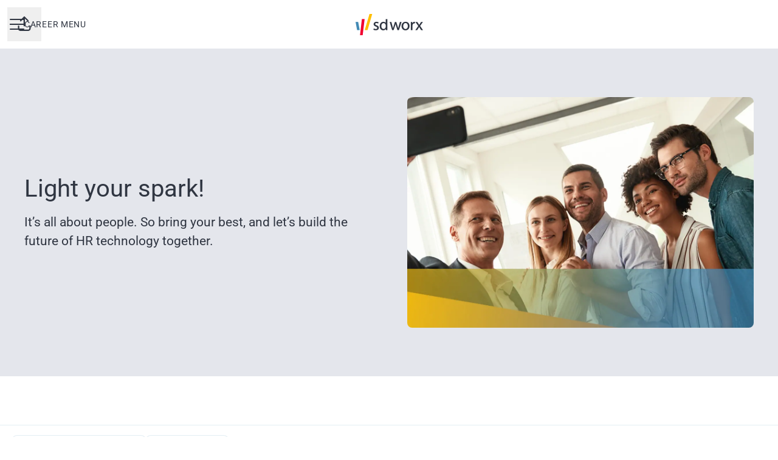

--- FILE ---
content_type: text/html; charset=utf-8
request_url: https://careers.sdworx.com/jobs?department_id=215210&page=4
body_size: 24771
content:
<!DOCTYPE html>

<html
  lang="en-GB"
  dir="ltr"
  class="h-screen"
>
  <head>
    <script src="https://assets-aws.teamtailor-cdn.com/assets/packs/js/cookies-a135f52d0a68c93f4012.js" crossorigin="anonymous" data-turbo-track="reload" nonce="" defer="defer" integrity="sha384-0sL6GTF8sTKsSFPNxAGm6429n1teKKhy573MDp74v/UIVHe/z//4JrnBZWLBIJZQ"></script>
<script src="https://assets-aws.teamtailor-cdn.com/assets/packs/js/601-7d3383e7a375dc1aaa1b.js" crossorigin="anonymous" data-turbo-track="reload" nonce="" defer="defer" integrity="sha384-l5I801Pjg1EBg2KQZqeHOLGUzdhI7+PBvRsMqdEOUrzi+WANH250/E7d/ntAKPkC"></script>
<script src="https://assets-aws.teamtailor-cdn.com/assets/packs/js/8559-d931dd583b4bb79d0e2a.js" crossorigin="anonymous" data-turbo-track="reload" nonce="" defer="defer" integrity="sha384-9pmZ0INZG4vdr7arMaCamElHv26NrYEKOvqhf9yjMS5zyzkA40w7ExDWqxGcv2vE"></script>
<script src="https://assets-aws.teamtailor-cdn.com/assets/packs/js/7107-2c8b0452b1096d40d889.js" crossorigin="anonymous" data-turbo-track="reload" nonce="" defer="defer" integrity="sha384-F6jpFzRjsKwuSo3AQM4sFVxNTUvURcCz99PinP+Ioe6ku9FF/btyL6hHI9n3qsl9"></script>
<script src="https://assets-aws.teamtailor-cdn.com/assets/packs/js/7569-e58747a9f908cb43e1b3.js" crossorigin="anonymous" data-turbo-track="reload" nonce="" defer="defer" integrity="sha384-S0zTpVoc8Vs13vk6Kbzd4XaCKN6W1FEoXxzPfjU90TE6UFmLwezLnsbOzheFX6Wa"></script>
<script src="https://assets-aws.teamtailor-cdn.com/assets/packs/js/1339-822b19fa834dd7f6886d.js" crossorigin="anonymous" data-turbo-track="reload" nonce="" defer="defer" integrity="sha384-Lob+N8Ud1tUyy7FImsjk5FhAiP0wAuPIPKruyHMQ6JnAnOfl0MxbiRCaXsyDmtlP"></script>
<script src="https://assets-aws.teamtailor-cdn.com/assets/packs/js/careersite-78f3e77926146e4ef0be.js" crossorigin="anonymous" data-turbo-track="reload" nonce="" defer="defer" integrity="sha384-1mdNWolTrMnHl0FTi6TJShqw3ed8SE5HPxomHqXrDl4JTQX5lihZRZwVH4TQOevx"></script>
<script src="https://assets-aws.teamtailor-cdn.com/assets/packs/js/4254-c45eea0ea8a6e7fbe408.js" crossorigin="anonymous" data-turbo-track="reload" nonce="" defer="defer" integrity="sha384-apFmoAEVdGUqGEoR1Nm41DSwOTXZzwghwLCdRgTnXOu0tfFK3Fa/hBBCV7G0v2h8"></script>
<script src="https://assets-aws.teamtailor-cdn.com/assets/packs/js/8454-e660b5c793efc07457dc.js" crossorigin="anonymous" data-turbo-track="reload" nonce="" defer="defer" integrity="sha384-dGFXkTHDjzQntcGqSSnoJx1fghvXUfT/FblSy/fbsoR5GK/y4zwSXGBuC8kTUS0h"></script>
<script src="https://assets-aws.teamtailor-cdn.com/assets/packs/js/font-awesome-d93dcae92dfe0efb796e.js" crossorigin="anonymous" data-turbo-track="reload" nonce="" defer="defer" integrity="sha384-sgVCsKWBVlfrJgIFsdlR2hm5bWFvxj4FMh2tADpdMYjjg08BCPEMHpJBGn7LdVlS"></script>
<script src="https://assets-aws.teamtailor-cdn.com/assets/packs/js/runtime-2127da025801dd0acd26.js" crossorigin="anonymous" data-turbo-track="reload" nonce="" integrity="sha384-fBM1z7sE44hkAfSsT5EJzE8uZxTB1JDikqoNQ4BA389y028KMPyInKPyevD5gzhf"></script>
<script src="https://assets-aws.teamtailor-cdn.com/assets/packs/js/5217-d722161248a86ef021eb.js" crossorigin="anonymous" data-turbo-track="reload" nonce="" integrity="sha384-3uhEwc9uRPhLRiFZuyE1+fXG2cPfzR9U79Emaqi+mAfXU4IoMzhLyJlcm/7r1wQE"></script>
<script src="https://assets-aws.teamtailor-cdn.com/assets/packs/js/google-tag-manager-672e757ebfd51b27b116.js" crossorigin="anonymous" data-turbo-track="reload" nonce="" integrity="sha384-zK5UsZvpmIooHdW107KWtdUaBxiK2LeYM7IOl81Sv1yYLWsTrUZxtJG1//cLnFu4"></script>

    <link rel="stylesheet" crossorigin="anonymous" href="https://assets-aws.teamtailor-cdn.com/assets/packs/css/careersite-540c4da2.css" data-turbo-track="reload" media="all" integrity="sha384-a/P3TLRrw9ZxoiL578S9oOxQUeu8NkCUvUQt1Hw7Qxg5D4tIqI0vKpAzuPknLmsd" />

      <script>
  (function(w,d,s,l,i){w[l]=w[l]||[];w[l].push({'gtm.start':
  new Date().getTime(),event:'gtm.js'});var f=d.getElementsByTagName(s)[0],
  j=d.createElement(s),dl=l!='dataLayer'?'&l='+l:'';j.async=true;j.src=
  'https://www.googletagmanager.com/gtm.js?id='+i+dl;f.parentNode.insertBefore(j,f);
  })(window,document,'script','dataLayer','GTM-PW59TL8');
</script>

      

    <meta name="viewport" content="width=device-width, initial-scale=1">

    <meta name="turbo-cache-control" content="">

    <meta name="turbo-prefetch" content="false">

    <title>Come work at SD Worx - SD Worx</title>

    <meta name="csrf-param" content="authenticity_token" />
<meta name="csrf-token" content="rCvIi2xZr6GtNBse3iTy3w8yfErYMRseZIMS8RaSGZ_l_QSnEzbbLuObEWGINY1FObVOLEDmSTc5DfI_wZKkOg" />
    

    
    <link rel='icon' type='image/png' href='https://images.teamtailor-cdn.com/images/s3/teamtailor-production/favicon-v3/image_uploads/e69bf7f7-9c07-4b18-9055-db829bd27033/original.png'><link rel='apple-touch-icon' href='https://images.teamtailor-cdn.com/images/s3/teamtailor-production/favicon_apple-v3/image_uploads/e69bf7f7-9c07-4b18-9055-db829bd27033/original.png' sizes='180x180'>
    <meta name="description" content="Experience the advantage of working for an international organization, with the personal approach of a local organization. We are always looking for talent." />
    <meta name="keywords" content="Job opportunities, Jobs, Career, Career site" />
    
    
    
    <link rel="alternate" type="application/rss+xml" title="Blog Posts" href="/blog/posts.rss" /><link rel="alternate" type="application/rss+xml" title="Jobs" href="/jobs.rss" />

    <meta property="og:locale" content="en_GB" />
    <meta property="og:type" content="article" />
    <meta property="og:title" content="Come work at SD Worx - SD Worx" />
    <meta property="og:site_name" content="SD Worx" />
    <meta property="og:url" content="https://careers.sdworx.com/jobs?department_id=215210&page=4" />
    <meta property="og:description" content="Experience the advantage of working for an international organization, with the personal approach of a local organization. We are always looking for talent." />
    
        <meta property="og:image" content="https://screenshots.teamtailor-cdn.com/8c771c86-2fe8-4fcb-80b6-85f97d5b3172-facebook.png?update=1751266937" />
        <meta property="og:image:width" content="1200" />
        <meta property="og:image:height" content="630" />

        <meta name="twitter:card" content="summary_large_image" />
        <meta name="twitter:image" content="https://screenshots.teamtailor-cdn.com/8c771c86-2fe8-4fcb-80b6-85f97d5b3172-twitter.png?update=1751266937" />
        <meta name="twitter:title" content="Come work at SD Worx - SD Worx" />
        <meta name="twitter:description" content="Experience the advantage of working for an international organization, with the personal approach of a local organization. We are always looking for talent." />
      
    
    

    <style media="all">
  :root {
    --company-primary-bg-color: 255, 255, 255;
    --company-secondary-bg-color: 48, 54, 66;
    --company-secondary-bg-light-5-color: 59, 66, 81;
    --company-secondary-bg-fallback-color: 48, 54, 66;
    --company-primary-text-color: 48, 54, 66;
    --company-primary-text-dark-5-color: 37, 42, 51;
    --company-primary-text-dark-10-color: 27, 30, 36;
    --company-primary-text-light-50-color: 173, 181, 196;
    --company-primary-text-light-77-color: 253, 253, 254;
    --company-secondary-text-color: 255, 255, 255;
    --company-secondary-text-light-5-color: 255, 255, 255;
    --company-secondary-text-light-15-color: 255, 255, 255;
    --company-link-color: 48, 54, 66;
    --company-link-color-on-white: 48, 54, 66;
    --company-color: 48, 54, 66;

    --company-button-text-color: 255, 255, 255;
    --company-button-bg-color: 48, 54, 66;

    --company-button-bg-light-5-color: 59, 66, 81;
    --company-button-bg-light-15-color: 80, 90, 110;

    --company-border-radius: 5px;

    --company-header-font-family: "Roboto";
    --company-header-font-weight: 400;
    --company-body-font-family: "Roboto";
    --company-body-font-weight: 300;
  }
    .custom-wrapper--location-map-protime .bg-company-secondary {
background-color: #438AB5 !important;
}

.custom-wrapper--protime-button .careersite-button {
background-color: #438AB5 !important;
}

.example-block { 
</style>

  <meta name="theme-color" content="#303642">

      <link rel="preload" href="https://assets-aws.teamtailor-cdn.com/assets/careersite/Roboto-latin-basic-620dfa2113d7e0c481107c8cc189dcb0cade09f198119893ca24cef05dff31b4.woff2" as="font" type="font/woff2" crossorigin="true">

  <style>
      @font-face {
        font-family: "Roboto";
        src: url("https://assets-aws.teamtailor-cdn.com/assets/careersite/Roboto-latin-basic-620dfa2113d7e0c481107c8cc189dcb0cade09f198119893ca24cef05dff31b4.woff2") format("woff2");
        unicode-range: U+0020-007F,U+2000-206F;
      }

      @font-face {
        font-family: "Roboto";
        src: url("https://assets-aws.teamtailor-cdn.com/assets/careersite/Roboto-latin-supplement-1805984dc2cb5c1337cbeef0eb28f12ee41737b5c600c6907a55fcb0ab1d526c.woff2") format("woff2");
        unicode-range: U+00A0-00FF;
      }

      @font-face {
        font-family: "Roboto";
        src: url("https://assets-aws.teamtailor-cdn.com/assets/careersite/Roboto-other-4ae4eb664f91e2e81a891564520094152e18eb28d9f5bb99b929c6a6bb7ffde1.woff2") format("woff2");
        unicode-range: U+0100-1FFF,U+2070-E007F;
      }
  </style>


  </head>

  <body class="font-company-body min-h-screen flex flex-col text-company-primary bg-company-primary overflow-x-clip company-link-style--underline jobs index" data-controller="careersite--ready careersite--referrer-cookie careersite--preload" data-careersite--referrer-cookie-disabled-value="false" data-careersite--ready-in-editor-value="false" data-block-scripts="true">
    
    
<noscript><iframe src="https://www.googletagmanager.com/ns.html?id=GTM-PW59TL8"
height="0" width="0" style="display:none;visibility:hidden"></iframe></noscript>


      <dialog data-controller="common--cookies--alert" data-common--cookies--alert-block-scripts-value="true" data-common--cookies--alert-takeover-modal-value="true" data-common--cookies--alert-show-cookie-widget-value="true" class="company-links fixed shadow-form w-auto items-center rounded p-4 bg-company-primary text-company-primary overflow-y-auto border-none max-h-[80vh] z-cookie-alert lg:gap-x-6 lg:max-h-[calc(100vh-40px)] flex-col mb-4 lg:mb-auto lg:px-8 lg:py-12 lg:w-[650px] backdrop:bg-[rgba(0,0,0,0.6)]">
      <div class="h-16 mb-5 text-center">
        <img alt="SD Worx logotype" loading="lazy" class="h-auto max-w-[200px] max-h-[64px]" src="https://images.teamtailor-cdn.com/images/s3/teamtailor-production/logotype-v3/image_uploads/a53b5968-158f-4d12-a834-9723bd8d51e3/original.svg" />
      </div>

    <div class="w-full max-w-screen-xl overflow-y-auto mb-6">
      <h2 class="font-bold block text-md mb-2">This website uses cookies to ensure you get the best experience.</h2>

      <p class="mb-2">
        SD Worx and our selected partners use cookies and similar technologies (together “cookies”) that are necessary to present this website, and to ensure you get the best experience of it.

          If you consent to it, we will also use cookies for analytics and marketing purposes.
      </p>

      <p class="mb-2">See our <a class='company-link' href='https://careers.sdworx.com/cookie-policy'>Cookie Policy</a> to read more about the cookies we set.</p>

      <p>You can withdraw and manage your consent at any time, by clicking “Manage cookies” at the bottom of each website page.</p>
</div>
    <div
      class="
        flex flex-col items-center gap-[10px] mt-6 flex-shrink-0 mb-2 w-full
        md:flex-row md:w-auto lg:flex-col
      "
    >
      <button class="careersite-button w-full" aria-label="Accept all cookies" data-action="click-&gt;common--cookies--alert#acceptAll">Accept all cookies</button>

        <button class="careersite-button w-full" aria-label="Decline all non-necessary cookies" data-action="click-&gt;common--cookies--alert#disableAll">Decline all non-necessary cookies</button>

      <button class="careersite-button w-full" aria-label="Cookie preferences" data-action="click-&gt;common--cookies--alert#openPreferences">Cookie preferences</button>
    </div>
</dialog>

      <dialog data-controller="common--cookies--preferences" data-common--cookies--preferences-checked-categories-value="[]" data-action="open-cookie-preferences@window-&gt;common--cookies--preferences#open" class="company-links bg-company-primary text-company-primary shadow-form inset-x-4 mb-4 rounded max-w-screen-sm p-4 overflow-auto max-h-[80vh] z-cookie-alert backdrop:bg-[rgba(0,0,0,0.6)] sm:p-10 sm:mb-auto fixed top-2">
  <div class="mb-5 text-center;">
    <h1 class="font-bold mb-2 text-lg">Select which cookies you accept</h1>
    <p class="text-left mb-2">On this site, we always set cookies that are strictly necessary, meaning they are necessary for the site to function properly.</p>
    <p class="text-left mb-2">If you consent to it, we will also set other types of cookies. You can provide or withdraw your consent to the different types of cookies using the toggles below. You can change or withdraw your consent at any time, by clicking the link “Manage Cookies”, which is always available at the bottom of the site.</p>
    <p class="text-left">To learn more about what the different types of cookies do, how your data is used when they are set etc, see our <a href='https://careers.sdworx.com/cookie-policy'>Cookie Policy</a>.</p>
  </div>

  <div class="mb-10 text-sm leading-snug">
    <div class="flex mb-3 items-start sm:mb-5 cursor-default" data-preference-type="strictly_necessary">
  <div class="label-switch label-switch--disabled">
    <input type="checkbox" disabled="disabled" id="strictly_necessary" checked="checked" class="peer">

    <div class="checkbox peer-focus:ring-2 peer-focus:ring-blue-600"></div>
</div>
  <div class="ml-4 flex flex-col">
    <label class="font-semibold" for="strictly_necessary">Strictly necessary</label>

    <p>These cookies are necessary to make the site work properly, and are always set when you visit the site.</p>

      <span>
        <strong>Vendors</strong>
        <span>Teamtailor</span>
      </span>
</div></div>

    <div class="flex mb-3 items-start sm:mb-5" data-preference-type="analytics">
  <div class="label-switch">
    <input type="checkbox" id="analytics" class="peer" data-common--cookies--preferences-target="categoryInput" data-action="input-&gt;common--cookies--preferences#handleCategoryToggle">

    <div class="checkbox peer-focus:ring-2 peer-focus:ring-blue-600"></div>
</div>
  <div class="ml-4 flex flex-col">
    <label class="font-semibold cursor-pointer" for="analytics">Analytics</label>

    <p>These cookies collect information to help us understand how the site is being used.</p>

      <span>
        <strong>Vendors</strong>
        <span>Teamtailor, Google</span>
      </span>
</div></div>

    

    <div class="flex mb-3 items-start sm:mb-5" data-preference-type="marketing">
  <div class="label-switch">
    <input type="checkbox" id="marketing" class="peer" data-common--cookies--preferences-target="categoryInput" data-action="input-&gt;common--cookies--preferences#handleCategoryToggle">

    <div class="checkbox peer-focus:ring-2 peer-focus:ring-blue-600"></div>
</div>
  <div class="ml-4 flex flex-col">
    <label class="font-semibold cursor-pointer" for="marketing">Marketing</label>

    <p>These cookies are used to make advertising messages more relevant to you. In some cases, they also deliver additional functions on the site.</p>

      <span>
        <strong>Vendors</strong>
        <span>Meta, Google</span>
      </span>
</div></div>
  </div>

  <div class="flex flex-col items-center gap-6">
    <button class="careersite-button w-full" data-action="click-&gt;common--cookies--preferences#handleAccept">Accept these cookies</button>

    <button class="careersite-button w-full" data-action="click-&gt;common--cookies--preferences#handleDecline">Decline all non-necessary cookies</button>
  </div>
</dialog>


    <a href="#main-content" class="careersite-button min-w-[13.75rem] group 
          absolute top-0 left-0 py-2 px-4 z-[50] transform
          -translate-y-full -translate-x-full focus:translate-y-2 focus:translate-x-2 transition">
  <span class="flex items-center justify-center gap-x-3">
    
    <span class="truncate">Skip to main content</span>

      <i class="transition duration-200 transform fas mt-[-1px] fa-chevron-right group-hover:translate-x-1 rtl:group-hover:-translate-x-1 rtl:-scale-x-100"></i>
  </span>
</a>

    
<header class="header z-career-header flex w-full h-20   hover:after:top-0 !relative" data-section-model="header" style="--header-text-color: #303642;--header-background-color: #ffffff;--navigation-text-color: #ffffff;--navigation-background-color: #303642;">
  <div class="absolute top-0 w-full h-full ltr:left-0 rtl:right-0">
            <div class="flex items-center h-full ltr:ml-2 rtl:mr-2" data-controller="common--header--menu" data-common--header--menu-open-value="false" data-test="header-menu">
  <button
    class="
      relative flex items-center gap-4 px-4 no-underline cursor-pointer h-14
      sm:w-auto bg-opacity-80 sm:bg-transparent z-career-header-menu-button
      focus-visible-header
    "
    aria-expanded="false"
    data-action="click->common--header--menu#toggle"
    data-common--header--menu-target="button"
  >
    <span class="header-menu-burger" data-common--header--menu-target="burger">
        <span class="header-menu-burger__item"></span>
        <span class="header-menu-burger__item"></span>
        <span class="header-menu-burger__item"></span>
        <span class="header-menu-burger__item"></span>
    </span>

    <span class="max-sm:sr-only text-sm leading-normal tracking-wider uppercase whitespace-nowrap">Career menu</span>
  </button>

  <div
    class="
      absolute inset-0 hidden w-full h-screen py-20 m-0 overflow-y-auto
      bottom header__nav z-career-header-menu-content
    "
    data-common--header--menu-target="menu"
  >
    <nav class="w-full main-nav-menu sm:h-full">
      <ul class="w-full sm:py-12">
          <li>
            <a class="text-xl sm:text-4xl py-3 px-8 sm:px-[20%] block font-bold w-full no-underline hover:bg-gradient-header focus-visible:outline-none focus-visible:bg-gradient-header rtl:degree-[90deg]" href="https://careers.sdworx.com/">Start</a>
</li>          <li>
            <a class="text-xl sm:text-4xl py-3 px-8 sm:px-[20%] block font-bold w-full no-underline hover:bg-gradient-header focus-visible:outline-none focus-visible:bg-gradient-header rtl:degree-[90deg]" href="https://careers.sdworx.com/jobs">Open Roles</a>
</li>          <li>
            <a class="text-xl sm:text-4xl py-3 px-8 sm:px-[20%] block font-bold w-full no-underline hover:bg-gradient-header focus-visible:outline-none focus-visible:bg-gradient-header rtl:degree-[90deg]" href="https://careers.sdworx.com/departments">Our Teams</a>
</li>          <li>
            <a class="text-xl sm:text-4xl py-3 px-8 sm:px-[20%] block font-bold w-full no-underline hover:bg-gradient-header focus-visible:outline-none focus-visible:bg-gradient-header rtl:degree-[90deg]" href="https://careers.sdworx.com/pages/working-at-sd-worx-means">Why Join SD Worx?</a>
</li>          <li>
            <a class="text-xl sm:text-4xl py-3 px-8 sm:px-[20%] block font-bold w-full no-underline hover:bg-gradient-header focus-visible:outline-none focus-visible:bg-gradient-header rtl:degree-[90deg]" href="https://careers.sdworx.com/pages/our-dedication-to-personal-development">SD Worx helps you grow</a>
</li>      </ul>
    </nav>

    <div class="flex flex-col items-end px-8 py-8 overflow-auto md:max-h-full scrollbar-hide sm:text-right sm:fixed top-16 ltr:right-8 rtl:left-8 sm:px-0 sm:py-0">
      <span class="text-lg font-bold">
        Employee
      </span>

      <a class="hover:underline focus-visible-header self-end" href="https://app.teamtailor.com/companies/K_6amh4oTz8@eu/dashboard">Log in as employee</a>

          <div class="flex flex-col main-nav-companies">
            <span class="self-end mt-12 text-lg font-bold">
              SD Worx Group
            </span>

              <a class="hover:underline focus-visible-header self-end" href="https://sdworxgroup.teamtailor.com">SD Worx Group</a>
              <a class="hover:underline focus-visible-header self-end" href="https://careers.sdworx.com">SD Worx</a>
              <a class="hover:underline focus-visible-header self-end" href="https://staffingjobs.sdworx.com">SD Worx Staffing &amp; Career Solutions</a>
          </div>

        <span class="mt-12 text-lg font-bold">
          Candidate
        </span>
        <a class="hover:underline focus-visible-header self-end" href="https://careers.sdworx.com/connect/login">Log in to Connect</a>

</div>  </div>
</div>

</div>

<div class="flex items-center mx-auto">      
<a class="relative h-[72px] flex items-center justify-center text-center focus-visible-header" id="e0090f4f341b048baa1363f75cc3bd804" data-test="company-logo" data-turbo-permanent="true" href="https://careers.sdworx.com/">
    <img alt="SD Worx career site" class="mx-auto max-w-[180px] sm:max-w-[200px] max-h-[90%]" src="https://images.teamtailor-cdn.com/images/s3/teamtailor-production/logotype-v3/image_uploads/a53b5968-158f-4d12-a834-9723bd8d51e3/original.svg" />
</a>
</div>

  <div class="absolute top-0 flex items-center h-full mx-3 ltr:right-0 rtl:left-0">
            <div data-controller="common--share" data-common--share-url-value="https://careers.sdworx.com/jobs?department_id=215210&amp;page=4" data-test="share-button">
  <div class="relative" data-controller="common--dropdown" data-common--dropdown-use-stimulus-click-outside-value="false" data-common--dropdown-right-aligned-class="ltr:right-0 rtl:left-0" data-common--dropdown-validation-error-value="You must select an option">


  <button type="button" role="button" id="trigger-dropdown-6ab2ebe1" aria-required="false" aria-label="Share page" aria-haspopup="menu" aria-expanded="false" aria-controls="dropdown-6ab2ebe1" class="text-current px-4 pt-[15px] pb-[17px] block flex items-center justify-center focus-visible-header" data-common--dropdown-target="button" data-action="click-&gt;common--dropdown#toggle">
    <span class="sr-only">Share page</span>

          <i class="far fa-arrow-up-from-bracket size-6"></i>

</button>
  <div id="dropdown-6ab2ebe1" role="menu" aria-labelledby="trigger-dropdown-6ab2ebe1" class="absolute flex-col hidden -mt-1 bg-white rounded min-w-[175px] shadow-form animate__animated animate__faster z-dropdown max-h-[70vh] overflow-y-auto ltr:right-0 rtl:left-0  p-2 top-full" data-common--dropdown-target="dropdown">

        <button type="button" role="menuitem" class="block no-underline px-3 py-3 sm:py-1 text-gray-800 focus-visible:outline-company-button hover:bg-company-secondary hover:text-company-secondary last:mb-0 text-unset mb-1 rounded-xs" data-common--dropdown-target="menuItem" data-action="click-&gt;common--share#handleClick" data-provider="Facebook">
                <span class="flex items-center">
        <i class="fab fa-facebook-square size-6"></i>
        <span class="mx-3">Facebook</span>
      </span>

</button>        <button type="button" role="menuitem" class="block no-underline px-3 py-3 sm:py-1 text-gray-800 focus-visible:outline-company-button hover:bg-company-secondary hover:text-company-secondary last:mb-0 text-unset mb-1 rounded-xs" data-common--dropdown-target="menuItem" data-action="click-&gt;common--share#handleClick" data-provider="Twitter">
                <span class="flex items-center">
        <i class="fab fa-square-x-twitter size-6"></i>
        <span class="mx-3">X</span>
      </span>

</button>        <button type="button" role="menuitem" class="block no-underline px-3 py-3 sm:py-1 text-gray-800 focus-visible:outline-company-button hover:bg-company-secondary hover:text-company-secondary last:mb-0 text-unset mb-1 rounded-xs" data-common--dropdown-target="menuItem" data-action="click-&gt;common--share#handleClick" data-provider="LinkedIn">
                <span class="flex items-center">
        <i class="fab fa-linkedin size-6"></i>
        <span class="mx-3">LinkedIn</span>
      </span>

</button>



</div></div></div>

  </div>
</header>

<main class="flex flex-col flex-grow" id="main-content">
  
    
  <section id="section-39971587" style="--block-base-text-color: 48, 54, 66;--block-base-link-color: 67, 138, 181;--block-base-background-color: 228, 230, 236;--block-base-highlight-color: var(--company-color);--block-background-color: #e4e6ec;--block-title-color: #303642;--block-text-color: 48, 54, 66;--block-link-color: #438ab5;" class="block--text  jobs-page block-padding bg-block-preset-custom bg-block-background text-block-text" data-section-route="section" data-section-model="39971587" data-section-sub-type="ContentBlock::Text" data-section-name="text">
    <div class="text-lg block-px" data-controller="careersite--responsive-video">
    <div class="mx-auto block-max-w--lg md:grid-cols-2 md:grid md:gap-15">
    <div class="flex items-center justify-center mb-5 md:mb-0 md:order-last">
      <figure>
  <picture>
    <source srcset="https://images.teamtailor-cdn.com/images/s3/teamtailor-production/user_picture_1200-v8/image_uploads/939ed8ee-df88-4d49-a25a-b14c315eed45/original.jpeg?outputFormat=webp" type="image/webp">

    <img src="https://images.teamtailor-cdn.com/images/s3/teamtailor-production/user_picture_1200-v8/image_uploads/939ed8ee-df88-4d49-a25a-b14c315eed45/original.jpeg" alt="Light your spark!" loading="lazy" class="rounded">
</picture>
  
</figure>
    </div>

  <div class="flex flex-col justify-center">
      <h2 class="mb-4 text-4xl text-center md:text-unset font-company-header text-block-title">Light your spark!</h2>

      <div class="prose prose-block font-company-body company-links break-words">
        <p><strong></strong>It’s all about people. So bring your best, and let’s build the future of HR technology together.</p>
      </div>
  </div>
</div>

</div>
</section>
  
  <section id="section-39971588" style="--block-base-text-color: 67, 138, 181;--block-base-link-color: 48, 54, 66;--block-base-background-color: 255, 255, 255;--block-base-highlight-color: 48, 54, 66;--block-background-color: #ffffff;--block-title-color: #303642;--block-text-color: 67, 138, 181;--block-link-color: #303642;" class="block--jobs  jobs-page block-padding bg-block-preset-custom bg-block-background text-block-text" data-section-route="section" data-section-model="39971588" data-section-name="jobs">
    <turbo-frame id="jobs_list">





  <div class="w-full text-lg relative lg:pb-0" data-layout="thick" data-controller="blocks--jobs" data-blocks--jobs-show-map-value="true" data-blocks--jobs-split-view-value="true" data-blocks--jobs-language-code-value="en-GB" data-blocks--jobs-first-block-value="false" data-blocks--jobs-overflow-auto-class="lg:overflow-auto" data-blocks--jobs-overflow-hidden-class="lg:overflow-hidden" data-blocks--jobs-sibling-element-padding-class="lg:[&amp;.bg-block-preset-primary:not(.keep-block-padding)]:!pt-20" data-blocks--jobs-disabled-map-view-toggle-class="cursor-not-allowed" data-blocks--jobs-headquarter-value="{&quot;id&quot;:448388,&quot;company_id&quot;:67792,&quot;name&quot;:null,&quot;email&quot;:null,&quot;address&quot;:&quot;Brouwersvliet 2&quot;,&quot;zip&quot;:&quot;2000&quot;,&quot;city&quot;:&quot;Antwerpen&quot;,&quot;country&quot;:&quot;Belgium&quot;,&quot;phone&quot;:null,&quot;created_at&quot;:&quot;2023-03-06T09:56:39.020+01:00&quot;,&quot;updated_at&quot;:&quot;2024-01-19T09:43:34.420+01:00&quot;,&quot;contact_email&quot;:null,&quot;lat&quot;:&quot;51.22668669999999&quot;,&quot;long&quot;:&quot;4.4019616&quot;,&quot;headquarters&quot;:true,&quot;hide_on_careersite&quot;:false,&quot;region_id&quot;:33540,&quot;administrative_area&quot;:&quot;Vlaams Gewest&quot;,&quot;import_id&quot;:null,&quot;language_code&quot;:&quot;en-GB&quot;,&quot;state&quot;:null}" data-blocks--jobs-locations-value="[{&quot;id&quot;:1300387,&quot;lat&quot;:&quot;39.4738338&quot;,&quot;long&quot;:&quot;-0.3756348&quot;,&quot;count&quot;:1},{&quot;id&quot;:1000081,&quot;lat&quot;:&quot;50.26455860000001&quot;,&quot;long&quot;:&quot;19.0255627&quot;,&quot;count&quot;:4},{&quot;id&quot;:936522,&quot;lat&quot;:&quot;52.2299443&quot;,&quot;long&quot;:&quot;20.9797933&quot;,&quot;count&quot;:2},{&quot;id&quot;:448388,&quot;lat&quot;:&quot;51.22668669999999&quot;,&quot;long&quot;:&quot;4.4019616&quot;,&quot;count&quot;:1},{&quot;id&quot;:593109,&quot;lat&quot;:&quot;43.4691164&quot;,&quot;long&quot;:&quot;-1.4901415&quot;,&quot;count&quot;:6},{&quot;id&quot;:448641,&quot;lat&quot;:&quot;59.36319820000001&quot;,&quot;long&quot;:&quot;17.9586454&quot;,&quot;count&quot;:1},{&quot;id&quot;:448647,&quot;lat&quot;:&quot;36.7138108&quot;,&quot;long&quot;:&quot;-4.4344573&quot;,&quot;count&quot;:4},{&quot;id&quot;:520405,&quot;lat&quot;:&quot;52.3465469&quot;,&quot;long&quot;:&quot;5.1823613&quot;,&quot;count&quot;:1},{&quot;id&quot;:448652,&quot;lat&quot;:&quot;63.4366181&quot;,&quot;long&quot;:&quot;10.4163361&quot;,&quot;count&quot;:1},{&quot;id&quot;:448677,&quot;lat&quot;:&quot;45.8025223&quot;,&quot;long&quot;:&quot;16.0056219&quot;,&quot;count&quot;:1},{&quot;id&quot;:448646,&quot;lat&quot;:&quot;40.5231778&quot;,&quot;long&quot;:&quot;-3.8886021&quot;,&quot;count&quot;:3},{&quot;id&quot;:448645,&quot;lat&quot;:&quot;41.39024200000001&quot;,&quot;long&quot;:&quot;2.1701755&quot;,&quot;count&quot;:4},{&quot;id&quot;:448644,&quot;lat&quot;:&quot;37.1502767&quot;,&quot;long&quot;:&quot;-3.6103281&quot;,&quot;count&quot;:2},{&quot;id&quot;:448669,&quot;lat&quot;:&quot;48.8946638&quot;,&quot;long&quot;:&quot;2.2353014&quot;,&quot;count&quot;:2},{&quot;id&quot;:448666,&quot;lat&quot;:&quot;60.215999&quot;,&quot;long&quot;:&quot;24.8154042&quot;,&quot;count&quot;:1},{&quot;id&quot;:448653,&quot;lat&quot;:&quot;-20.2418916&quot;,&quot;long&quot;:&quot;57.4895998&quot;,&quot;count&quot;:18},{&quot;id&quot;:448464,&quot;lat&quot;:&quot;55.87241379999999&quot;,&quot;long&quot;:&quot;-4.367437199999999&quot;,&quot;count&quot;:2}]" id="jobs">

    <div class="relative lg:grid lg:grid-rows-[auto_1fr] lg:grid-cols-[60%_40%] 2xl:grid-cols-[50%_50%] lg:h-[95vh]" data-blocks--jobs-target="jobsContainer">
          <form id="blocks-jobs-filters-form" class="flex text-block-text flex-row block-px lg:py-3 lg:items-start lg:border-b lg:border-t lg:border-block-base-text lg:border-opacity-15 lg:bg-company-primary col-span-2 sticky z-[20] top-0" data-turbo-frame="jobs_list" data-turbo-action="replace" data-controller="blocks--jobs--filters" data-action="submit-&gt;blocks--jobs--filters#handleBefore jobs-map-changed@window-&gt;blocks--jobs--filters#handleMapChange jobs-filters-mobile-submit@window-&gt;blocks--jobs--filters#handleExternalSubmit" data-blocks--jobs--filters-common--options-widget-outlet=".options-widget" data-blocks--jobs--filters-using-map-value="true" data-blocks--jobs--filters-has-search-value="true" data-blocks--jobs--filters-visible-mobile-filters-value="{&quot;department&quot;:&quot;IT \u0026 Technology&quot;,&quot;country&quot;:&quot;Countries&quot;,&quot;language&quot;:&quot;Languages&quot;,&quot;remote_status_id&quot;:&quot;Remote Statuses&quot;}" data-blocks--jobs--filters-default-mobile-filters-value="{&quot;department&quot;:&quot;Our Teams&quot;,&quot;country&quot;:&quot;Countries&quot;,&quot;language&quot;:&quot;Languages&quot;,&quot;remote_status_id&quot;:&quot;Remote Statuses&quot;}" data-blocks--jobs--filters-more-count-text-value="nbr more" data-blocks--jobs--filters-desktop-dropdown-options-divider-class="w-full bg-zinc-200 pb-px mb-1" data-blocks--jobs-target="filtersForm" action="/jobs" accept-charset="UTF-8" method="get">
      <input value="true" data-name="split_view" autocomplete="off" type="hidden" name="split_view" id="split_view" />
        <input data-blocks--jobs--filters-target="geoboundTopLeftLat" autocomplete="off" type="hidden" name="geobound_coordinates[top_left_lat]" id="geobound_coordinates[top_left_lat]" />
        <input data-blocks--jobs--filters-target="geoboundTopLeftLon" autocomplete="off" type="hidden" name="geobound_coordinates[top_left_lon]" id="geobound_coordinates[top_left_lon]" />
        <input data-blocks--jobs--filters-target="geoboundBottomRightLat" autocomplete="off" type="hidden" name="geobound_coordinates[bottom_right_lat]" id="geobound_coordinates[bottom_right_lat]" />
        <input data-blocks--jobs--filters-target="geoboundBottomRightLon" autocomplete="off" type="hidden" name="geobound_coordinates[bottom_right_lon]" id="geobound_coordinates[bottom_right_lon]" />

      <div data-blocks--jobs--filters-target="searchContainer" class="hidden lg:flex items-center pl-2 pr-3 rounded text-opacity-85 focus-within:company-colors-dependant-outline bg-block-background flex items-center pl-2 pr-3 rounded text-opacity-85 w-fit border border-block-base-text border-opacity-15">
        <i class="text-xs fas fa-search text-opacity-85"></i>

        <label for="query" class="sr-only">
          Search
</label>
        <input role="search" placeholder="Search" class="bg-transparent !outline-none !ring-0 border-none text-sm text-opacity-85 pl-2 pr-0 leading-[19px] font-medium placeholder-block-base-text" data-name="query" data-action="input-&gt;blocks--jobs--filters#handleSearchInputChange" data-blocks--jobs--filters-target="searchInput" data-turbo-permanent="true" type="text" name="query" id="query" />
</div>
    <input type="submit" value="search" class="sr-only" inert="inert" data-blocks--jobs--filters-target="submitButton" data-disable-with="search" />

    <fieldset class="w-full lg:flex lg:flex-row lg:flex-row lg:items-center lg:justify-end lg:flex-wrap hidden gap-3">
  <legend class="sr-only">
    Job filters
</legend>


    <div class="relative focus-within:company-colors-dependant-outline common-select" data-controller="common--select" data-common--select-null-value="Our Teams" data-common--select-options-value="[{&quot;value&quot;:&quot;Facility&quot;,&quot;label&quot;:&quot;Facility&quot;},{&quot;value&quot;:&quot;Finance&quot;,&quot;label&quot;:&quot;Finance&quot;},{&quot;value&quot;:&quot;HR&quot;,&quot;label&quot;:&quot;HR&quot;},{&quot;value&quot;:&quot;HR TEST&quot;,&quot;label&quot;:&quot;HR TEST&quot;},{&quot;value&quot;:&quot;International&quot;,&quot;label&quot;:&quot;International&quot;},{&quot;value&quot;:&quot;Internships&quot;,&quot;label&quot;:&quot;Internships&quot;},{&quot;value&quot;:&quot;IT \u0026 Technology&quot;,&quot;label&quot;:&quot;IT \u0026 Technology&quot;},{&quot;value&quot;:&quot;Legal, Risk \u0026 Compliance&quot;,&quot;label&quot;:&quot;Legal, Risk \u0026 Compliance&quot;},{&quot;value&quot;:&quot;Marketing&quot;,&quot;label&quot;:&quot;Marketing&quot;},{&quot;value&quot;:&quot;Operations \u0026 Support&quot;,&quot;label&quot;:&quot;Operations \u0026 Support&quot;},{&quot;value&quot;:&quot;Payroll&quot;,&quot;label&quot;:&quot;Payroll&quot;},{&quot;value&quot;:&quot;Portfolio&quot;,&quot;label&quot;:&quot;Portfolio&quot;},{&quot;value&quot;:&quot;Protime&quot;,&quot;label&quot;:&quot;Protime&quot;},{&quot;value&quot;:&quot;Reward&quot;,&quot;label&quot;:&quot;Reward&quot;},{&quot;value&quot;:&quot;Sales&quot;,&quot;label&quot;:&quot;Sales&quot;},{&quot;value&quot;:&quot;SAP Solutions&quot;,&quot;label&quot;:&quot;SAP Solutions&quot;},{&quot;value&quot;:&quot;Tax and legal&quot;,&quot;label&quot;:&quot;Tax and legal&quot;},{&quot;value&quot;:&quot;WorxInvest&quot;,&quot;label&quot;:&quot;WorxInvest&quot;}]">
  <label for="department-select" class="sr-only">
    Our Teams
</label>
  <select class="opacity-[0.0001] absolute [inline-size:100%]" id="department-select" data-name="department" data-action="change-&gt;common--select#handleChange change-&gt;blocks--jobs--filters#handleChange" data-turbo-permanent="true">
    <option value="">
      All
</option>
      <option value="Facility">
        Facility
</option>      <option value="Finance">
        Finance
</option>      <option value="HR">
        HR
</option>      <option value="HR TEST">
        HR TEST
</option>      <option value="International">
        International
</option>      <option value="Internships">
        Internships
</option>      <option value="IT &amp; Technology" selected="selected">
        IT &amp; Technology
</option>      <option value="Legal, Risk &amp; Compliance">
        Legal, Risk &amp; Compliance
</option>      <option value="Marketing">
        Marketing
</option>      <option value="Operations &amp; Support">
        Operations &amp; Support
</option>      <option value="Payroll">
        Payroll
</option>      <option value="Portfolio">
        Portfolio
</option>      <option value="Protime">
        Protime
</option>      <option value="Reward">
        Reward
</option>      <option value="Sales">
        Sales
</option>      <option value="SAP Solutions">
        SAP Solutions
</option>      <option value="Tax and legal">
        Tax and legal
</option>      <option value="WorxInvest">
        WorxInvest
</option></select>
  <button type="button" inert="inert" class="rounded leading-[19px] text-sm font-medium py-2 px-3 flex items-center gap-3 border border-solid border-block-base-text border-opacity-15 bg-white text-gray-800">
    <span class="truncate inline-block max-w-[200px]" data-common--select-target="buttonText">
      IT &amp; Technology
</span>
    <i class="fas fa-chevron-down size-3"></i>
</button></div>


    <div class="relative focus-within:company-colors-dependant-outline common-select" data-controller="common--select" data-common--select-null-value="Countries" data-common--select-options-value="[{&quot;value&quot;:&quot;Germany&quot;,&quot;label&quot;:&quot;Germany&quot;},{&quot;value&quot;:&quot;Belgium&quot;,&quot;label&quot;:&quot;Belgium&quot;},{&quot;value&quot;:&quot;Netherlands&quot;,&quot;label&quot;:&quot;Netherlands&quot;},{&quot;value&quot;:&quot;Denmark&quot;,&quot;label&quot;:&quot;Denmark&quot;},{&quot;value&quot;:&quot;Spain&quot;,&quot;label&quot;:&quot;Spain&quot;},{&quot;value&quot;:&quot;France&quot;,&quot;label&quot;:&quot;France&quot;},{&quot;value&quot;:&quot;Serbia&quot;,&quot;label&quot;:&quot;Serbia&quot;},{&quot;value&quot;:&quot;Switzerland&quot;,&quot;label&quot;:&quot;Switzerland&quot;},{&quot;value&quot;:&quot;Ireland&quot;,&quot;label&quot;:&quot;Ireland&quot;},{&quot;value&quot;:&quot;Romania&quot;,&quot;label&quot;:&quot;Romania&quot;},{&quot;value&quot;:&quot;Hungary&quot;,&quot;label&quot;:&quot;Hungary&quot;},{&quot;value&quot;:&quot;Luxembourg&quot;,&quot;label&quot;:&quot;Luxembourg&quot;},{&quot;value&quot;:&quot;Mauritius&quot;,&quot;label&quot;:&quot;Mauritius&quot;},{&quot;value&quot;:&quot;Finland&quot;,&quot;label&quot;:&quot;Finland&quot;},{&quot;value&quot;:&quot;Sweden&quot;,&quot;label&quot;:&quot;Sweden&quot;},{&quot;value&quot;:&quot;Poland&quot;,&quot;label&quot;:&quot;Poland&quot;},{&quot;value&quot;:&quot;Portugal&quot;,&quot;label&quot;:&quot;Portugal&quot;},{&quot;value&quot;:&quot;Slovenia&quot;,&quot;label&quot;:&quot;Slovenia&quot;},{&quot;value&quot;:&quot;United Kingdom&quot;,&quot;label&quot;:&quot;United Kingdom&quot;},{&quot;value&quot;:&quot;Italy&quot;,&quot;label&quot;:&quot;Italy&quot;},{&quot;value&quot;:&quot;Norway&quot;,&quot;label&quot;:&quot;Norway&quot;},{&quot;value&quot;:&quot;Austria&quot;,&quot;label&quot;:&quot;Austria&quot;},{&quot;value&quot;:&quot;Czechia&quot;,&quot;label&quot;:&quot;Czechia&quot;},{&quot;value&quot;:&quot;Estonia&quot;,&quot;label&quot;:&quot;Estonia&quot;},{&quot;value&quot;:&quot;Croatia&quot;,&quot;label&quot;:&quot;Croatia&quot;}]">
  <label for="country-select" class="sr-only">
    Countries
</label>
  <select class="opacity-[0.0001] absolute [inline-size:100%]" id="country-select" data-name="country" data-action="change-&gt;common--select#handleChange change-&gt;blocks--jobs--filters#handleChange" data-turbo-permanent="true">
    <option value="">
      All
</option>
      <option value="Germany">
        Germany
</option>      <option value="Belgium">
        Belgium
</option>      <option value="Netherlands">
        Netherlands
</option>      <option value="Denmark">
        Denmark
</option>      <option value="Spain">
        Spain
</option>      <option value="France">
        France
</option>      <option value="Serbia">
        Serbia
</option>      <option value="Switzerland">
        Switzerland
</option>      <option value="Ireland">
        Ireland
</option>      <option value="Romania">
        Romania
</option>      <option value="Hungary">
        Hungary
</option>      <option value="Luxembourg">
        Luxembourg
</option>      <option value="Mauritius">
        Mauritius
</option>      <option value="Finland">
        Finland
</option>      <option value="Sweden">
        Sweden
</option>      <option value="Poland">
        Poland
</option>      <option value="Portugal">
        Portugal
</option>      <option value="Slovenia">
        Slovenia
</option>      <option value="United Kingdom">
        United Kingdom
</option>      <option value="Italy">
        Italy
</option>      <option value="Norway">
        Norway
</option>      <option value="Austria">
        Austria
</option>      <option value="Czechia">
        Czechia
</option>      <option value="Estonia">
        Estonia
</option>      <option value="Croatia">
        Croatia
</option></select>
  <button type="button" inert="inert" class="rounded leading-[19px] text-sm font-medium py-2 px-3 flex items-center gap-3 border border-solid border-block-base-text border-opacity-15 bg-white text-gray-800">
    <span class="truncate inline-block max-w-[200px]" data-common--select-target="buttonText">
      Countries
</span>
    <i class="fas fa-chevron-down size-3 opacity-50"></i>
</button></div>



    <div class="relative focus-within:company-colors-dependant-outline common-select" data-controller="common--select" data-common--select-null-value="Languages" data-common--select-options-value="[{&quot;value&quot;:&quot;de&quot;,&quot;label&quot;:&quot;German&quot;},{&quot;value&quot;:&quot;en-GB&quot;,&quot;label&quot;:&quot;English (United Kingdom)&quot;},{&quot;value&quot;:&quot;fr&quot;,&quot;label&quot;:&quot;French&quot;},{&quot;value&quot;:&quot;nl&quot;,&quot;label&quot;:&quot;Dutch&quot;}]">
  <label for="language-select" class="sr-only">
    Languages
</label>
  <select class="opacity-[0.0001] absolute [inline-size:100%]" id="language-select" data-name="language" data-action="change-&gt;common--select#handleChange change-&gt;blocks--jobs--filters#handleChange" data-turbo-permanent="true">
    <option value="">
      All
</option>
      <option value="de">
        German
</option>      <option value="en-GB">
        English (United Kingdom)
</option>      <option value="fr">
        French
</option>      <option value="nl">
        Dutch
</option></select>
  <button type="button" inert="inert" class="rounded leading-[19px] text-sm font-medium py-2 px-3 flex items-center gap-3 border border-solid border-block-base-text border-opacity-15 bg-white text-gray-800">
    <span class="truncate inline-block max-w-[200px]" data-common--select-target="buttonText">
      Languages
</span>
    <i class="fas fa-chevron-down size-3 opacity-50"></i>
</button></div>

    <div class="relative focus-within:company-colors-dependant-outline common-select" data-controller="common--select" data-common--select-null-value="Remote Statuses" data-common--select-options-value="[{&quot;value&quot;:&quot;none&quot;,&quot;label&quot;:&quot;No Remote Work&quot;},{&quot;value&quot;:&quot;temporary&quot;,&quot;label&quot;:&quot;Temporarily Remote&quot;},{&quot;value&quot;:&quot;hybrid&quot;,&quot;label&quot;:&quot;Hybrid&quot;},{&quot;value&quot;:&quot;fully&quot;,&quot;label&quot;:&quot;Fully Remote&quot;}]">
  <label for="remote_status_id-select" class="sr-only">
    Remote Statuses
</label>
  <select class="opacity-[0.0001] absolute [inline-size:100%]" id="remote_status_id-select" data-name="remote_status_id" data-action="change-&gt;common--select#handleChange change-&gt;blocks--jobs--filters#handleChange" data-turbo-permanent="true">
    <option value="">
      All
</option>
      <option value="none">
        No Remote Work
</option>      <option value="temporary">
        Temporarily Remote
</option>      <option value="hybrid">
        Hybrid
</option>      <option value="fully">
        Fully Remote
</option></select>
  <button type="button" inert="inert" class="rounded leading-[19px] text-sm font-medium py-2 px-3 flex items-center gap-3 border border-solid border-block-base-text border-opacity-15 bg-white text-gray-800">
    <span class="truncate inline-block max-w-[200px]" data-common--select-target="buttonText">
      Remote Statuses
</span>
    <i class="fas fa-chevron-down size-3 opacity-50"></i>
</button></div>



</fieldset>

      <div id="filters-mobile-modal" data-controller="common--modal" data-common--modal-turbo-value="true" data-common--modal-modal-name-value="filters-mobile-turbo-modal" style="display: none;" class="lg:hidden absolute left-4 right-4 top-4 z-[500]">
  <div data-common--modal-target="linkContainer">
        <button type="button" class="bg-gray-300 bg-opacity-50 w-full px-5 py-3 mb-0 lg:mb-4 flex items-center text-left rounded-full backdrop-blur-2xl">
          <i class="text-md fas fa-search text-gray-800"></i>

          <div class="ml-4 w-full">
            <span class="mb-1 text-base font-semibold text-gray-800">Looking for</span>

            <div class="text-sm text-gray-600 flex gap-1">
              <span class="max-w-[70%] text-ellipsis overflow-hidden whitespace-nowrap activeFiltersContent">
</span>
              <span class="extraActiveFiltersCount"></span>
</div>          </div>
</button>

</div>

  <template data-common--modal-target="spinnerTemplate">
    <div class="flex items-center justify-center h-full" id="spinner">
  <div
    class="animate-[spin_3s_linear_infinite] inline-block size-6 border-6 border-current border-t-transparent text-neutral-weak rounded-full "
    role="status"
    aria-label="Loading"
  ></div>
</div>

  </template>


  <template data-common--modal-target="template">
    <dialog class="company-links company-links-on-white overflow-y-auto bg-white text-neutral border-0 p-0 backdrop:bg-black/50 backdrop:backdrop-blur-md h-screen w-screen max-w-full max-h-full">
      <div class="relative w-full h-full py-12 px-4 bg-[rgba(var(--company-link-color),0.03)]">
                  <div
            class="flex justify-between items-center pb-4"
            data-controller="blocks--jobs--filters-mobile"
          >
            <button
              tabindex="0"
              type="button"
              class="
                company-link cursor-pointer focus-visible:outline-offset-2
                focus-within:outline-company-secondary-bg
              "
              data-action="click->blocks--jobs--filters-mobile#resetAllWidgets"
            >
              Clear all
            </button>

            <button
              type="button"
              class="
                company-link bg-company-link bg-opacity-15 size-8
                rounded-full flex items-center justify-center cursor-pointer
              "
              data-close="close"
            >
              <i class="text-xl fas fa-regular fa-xmark"></i>
            </button>
          </div>


        <div class="modal-content default-style">
                    <div id="jobs-filters-mobile" class="h-full" data-controller="blocks--jobs--filters-mobile" data-blocks--jobs--filters-mobile-common--modal-outlet="#filters-mobile-modal" data-blocks--jobs--filters-mobile-blocks--jobs--filters-outlet="#blocks-jobs-filters-form">
  <div class="flex flex-col gap-5 pb-50">
      <div class="bg-company-primary flex items-center px-4 py-5 rounded w-full cursor-pointer shadow-option">
        <i class="text-sm fas fa-search text-company-primary"></i>

        <input placeholder="Search" class="placeholder:opacity-50 placeholder:text-company-primary text-company-primary bg-company-primary !outline-none border-none font-medium focus:ring-0 p-0 pl-2 text-[16px] w-full" data-blocks--jobs--filters-mobile-target="searchField" data-action="input-&gt;blocks--jobs--filters-mobile#handleSearchInputChange jobs-filters-mobile-reset-all@window-&gt;blocks--jobs--filters-mobile#resetSearchField" type="text" name="query[]" id="query_" />
</div>


      <div class="options-widget py-5 text-md text-company-primary rounded bg-company-primary cursor-pointer shadow-option" tabindex="0" data-common--options-widget-blocks--jobs--filters-outlet="#blocks-jobs-filters-form" data-common--options-widget-target-field-value="department" data-controller="common--options-widget" data-action="click-&gt;common--options-widget#toggleWidget keydown.enter-&gt;common--options-widget#toggleWidget keydown.space-&gt;common--options-widget#toggleWidget jobs-filters-mobile-reset-all@window-&gt;common--options-widget#reset options-widget-open@window-&gt;common--options-widget#handleToggleOpenedEvent" data-common--options-widget-initial-label-value="IT &amp; Technology" data-common--options-widget-selected-option-value="IT &amp; Technology" data-common--options-widget-default-label-value="Any" data-common--options-widget-is-geobound-filter-present-value="false" data-common--options-widget-map-area-translation-value="(Map area)">
  <div
    class="hidden labels flex flex-col gap-3"
    data-common--options-widget-target="labels"
  >
    <div class="font-semibold px-5">Our Teams</div>

    <div class="flex gap-3 overflow-auto scrollbar-hide p-1 px-5">
        <button name="button" type="submit" class="flex align-center rounded py-2 px-3 font-normal text-smcompany-link bg-company-link bg-opacity-3 shrink-0 border border-transparent" data-action="click-&gt;common--options-widget#toggleOption" data-label-value="Facility" data-common--options-widget-value-param="Facility">
          Facility
          <span class="opacity-50 ml-1 pointer-events-none"></span>

          <div class="icon-wrapper ml-2 hidden">
            <i class="fa-regular fa-xmark"></i>
</div></button>        <button name="button" type="submit" class="flex align-center rounded py-2 px-3 font-normal text-smcompany-link bg-company-link bg-opacity-3 shrink-0 border border-transparent" data-action="click-&gt;common--options-widget#toggleOption" data-label-value="Finance" data-common--options-widget-value-param="Finance">
          Finance
          <span class="opacity-50 ml-1 pointer-events-none"></span>

          <div class="icon-wrapper ml-2 hidden">
            <i class="fa-regular fa-xmark"></i>
</div></button>        <button name="button" type="submit" class="flex align-center rounded py-2 px-3 font-normal text-smcompany-link bg-company-link bg-opacity-3 shrink-0 border border-transparent" data-action="click-&gt;common--options-widget#toggleOption" data-label-value="HR" data-common--options-widget-value-param="HR">
          HR
          <span class="opacity-50 ml-1 pointer-events-none"></span>

          <div class="icon-wrapper ml-2 hidden">
            <i class="fa-regular fa-xmark"></i>
</div></button>        <button name="button" type="submit" class="flex align-center rounded py-2 px-3 font-normal text-smcompany-link bg-company-link bg-opacity-3 shrink-0 border border-transparent" data-action="click-&gt;common--options-widget#toggleOption" data-label-value="HR TEST" data-common--options-widget-value-param="HR TEST">
          HR TEST
          <span class="opacity-50 ml-1 pointer-events-none"></span>

          <div class="icon-wrapper ml-2 hidden">
            <i class="fa-regular fa-xmark"></i>
</div></button>        <button name="button" type="submit" class="flex align-center rounded py-2 px-3 font-normal text-smcompany-link bg-company-link bg-opacity-3 shrink-0 border border-transparent" data-action="click-&gt;common--options-widget#toggleOption" data-label-value="International" data-common--options-widget-value-param="International">
          International
          <span class="opacity-50 ml-1 pointer-events-none"></span>

          <div class="icon-wrapper ml-2 hidden">
            <i class="fa-regular fa-xmark"></i>
</div></button>        <button name="button" type="submit" class="flex align-center rounded py-2 px-3 font-normal text-smcompany-link bg-company-link bg-opacity-3 shrink-0 border border-transparent" data-action="click-&gt;common--options-widget#toggleOption" data-label-value="Internships" data-common--options-widget-value-param="Internships">
          Internships
          <span class="opacity-50 ml-1 pointer-events-none"></span>

          <div class="icon-wrapper ml-2 hidden">
            <i class="fa-regular fa-xmark"></i>
</div></button>        <button name="button" type="submit" class="flex align-center rounded py-2 px-3 font-normal text-smcompany-link bg-company-link bg-opacity-3 shrink-0 border border-company-link" data-action="click-&gt;common--options-widget#toggleOption" data-label-value="IT &amp; Technology" data-common--options-widget-value-param="IT &amp; Technology">
          IT &amp; Technology
          <span class="opacity-50 ml-1 pointer-events-none"></span>

          <div class="icon-wrapper ml-2">
            <i class="fa-regular fa-xmark"></i>
</div></button>        <button name="button" type="submit" class="flex align-center rounded py-2 px-3 font-normal text-smcompany-link bg-company-link bg-opacity-3 shrink-0 border border-transparent" data-action="click-&gt;common--options-widget#toggleOption" data-label-value="Legal, Risk &amp; Compliance" data-common--options-widget-value-param="Legal, Risk &amp; Compliance">
          Legal, Risk &amp; Compliance
          <span class="opacity-50 ml-1 pointer-events-none"></span>

          <div class="icon-wrapper ml-2 hidden">
            <i class="fa-regular fa-xmark"></i>
</div></button>        <button name="button" type="submit" class="flex align-center rounded py-2 px-3 font-normal text-smcompany-link bg-company-link bg-opacity-3 shrink-0 border border-transparent" data-action="click-&gt;common--options-widget#toggleOption" data-label-value="Marketing" data-common--options-widget-value-param="Marketing">
          Marketing
          <span class="opacity-50 ml-1 pointer-events-none"></span>

          <div class="icon-wrapper ml-2 hidden">
            <i class="fa-regular fa-xmark"></i>
</div></button>        <button name="button" type="submit" class="flex align-center rounded py-2 px-3 font-normal text-smcompany-link bg-company-link bg-opacity-3 shrink-0 border border-transparent" data-action="click-&gt;common--options-widget#toggleOption" data-label-value="Operations &amp; Support" data-common--options-widget-value-param="Operations &amp; Support">
          Operations &amp; Support
          <span class="opacity-50 ml-1 pointer-events-none"></span>

          <div class="icon-wrapper ml-2 hidden">
            <i class="fa-regular fa-xmark"></i>
</div></button>        <button name="button" type="submit" class="flex align-center rounded py-2 px-3 font-normal text-smcompany-link bg-company-link bg-opacity-3 shrink-0 border border-transparent" data-action="click-&gt;common--options-widget#toggleOption" data-label-value="Payroll" data-common--options-widget-value-param="Payroll">
          Payroll
          <span class="opacity-50 ml-1 pointer-events-none"></span>

          <div class="icon-wrapper ml-2 hidden">
            <i class="fa-regular fa-xmark"></i>
</div></button>        <button name="button" type="submit" class="flex align-center rounded py-2 px-3 font-normal text-smcompany-link bg-company-link bg-opacity-3 shrink-0 border border-transparent" data-action="click-&gt;common--options-widget#toggleOption" data-label-value="Portfolio" data-common--options-widget-value-param="Portfolio">
          Portfolio
          <span class="opacity-50 ml-1 pointer-events-none"></span>

          <div class="icon-wrapper ml-2 hidden">
            <i class="fa-regular fa-xmark"></i>
</div></button>        <button name="button" type="submit" class="flex align-center rounded py-2 px-3 font-normal text-smcompany-link bg-company-link bg-opacity-3 shrink-0 border border-transparent" data-action="click-&gt;common--options-widget#toggleOption" data-label-value="Protime" data-common--options-widget-value-param="Protime">
          Protime
          <span class="opacity-50 ml-1 pointer-events-none"></span>

          <div class="icon-wrapper ml-2 hidden">
            <i class="fa-regular fa-xmark"></i>
</div></button>        <button name="button" type="submit" class="flex align-center rounded py-2 px-3 font-normal text-smcompany-link bg-company-link bg-opacity-3 shrink-0 border border-transparent" data-action="click-&gt;common--options-widget#toggleOption" data-label-value="Reward" data-common--options-widget-value-param="Reward">
          Reward
          <span class="opacity-50 ml-1 pointer-events-none"></span>

          <div class="icon-wrapper ml-2 hidden">
            <i class="fa-regular fa-xmark"></i>
</div></button>        <button name="button" type="submit" class="flex align-center rounded py-2 px-3 font-normal text-smcompany-link bg-company-link bg-opacity-3 shrink-0 border border-transparent" data-action="click-&gt;common--options-widget#toggleOption" data-label-value="Sales" data-common--options-widget-value-param="Sales">
          Sales
          <span class="opacity-50 ml-1 pointer-events-none"></span>

          <div class="icon-wrapper ml-2 hidden">
            <i class="fa-regular fa-xmark"></i>
</div></button>        <button name="button" type="submit" class="flex align-center rounded py-2 px-3 font-normal text-smcompany-link bg-company-link bg-opacity-3 shrink-0 border border-transparent" data-action="click-&gt;common--options-widget#toggleOption" data-label-value="SAP Solutions" data-common--options-widget-value-param="SAP Solutions">
          SAP Solutions
          <span class="opacity-50 ml-1 pointer-events-none"></span>

          <div class="icon-wrapper ml-2 hidden">
            <i class="fa-regular fa-xmark"></i>
</div></button>        <button name="button" type="submit" class="flex align-center rounded py-2 px-3 font-normal text-smcompany-link bg-company-link bg-opacity-3 shrink-0 border border-transparent" data-action="click-&gt;common--options-widget#toggleOption" data-label-value="Tax and legal" data-common--options-widget-value-param="Tax and legal">
          Tax and legal
          <span class="opacity-50 ml-1 pointer-events-none"></span>

          <div class="icon-wrapper ml-2 hidden">
            <i class="fa-regular fa-xmark"></i>
</div></button>        <button name="button" type="submit" class="flex align-center rounded py-2 px-3 font-normal text-smcompany-link bg-company-link bg-opacity-3 shrink-0 border border-transparent" data-action="click-&gt;common--options-widget#toggleOption" data-label-value="WorxInvest" data-common--options-widget-value-param="WorxInvest">
          WorxInvest
          <span class="opacity-50 ml-1 pointer-events-none"></span>

          <div class="icon-wrapper ml-2 hidden">
            <i class="fa-regular fa-xmark"></i>
</div></button>    </div>
  </div>

  <div
    class="headline flex justify-between px-5"
    data-common--options-widget-target="headline"
  >
    <div class="title font-normal text-sm leading-5 text-company-primary opacity-50">
      Our Teams
    </div>

    <div
      class="value font-normal text-sm leading-5 text-company-primary"
      data-common--options-widget-target="selectedOptionLabelContainer"
    ></div>
  </div>
</div>



      <div class="options-widget py-5 text-md text-company-primary rounded bg-company-primary cursor-pointer shadow-option" tabindex="0" data-common--options-widget-blocks--jobs--filters-outlet="#blocks-jobs-filters-form" data-common--options-widget-target-field-value="language" data-controller="common--options-widget" data-action="click-&gt;common--options-widget#toggleWidget keydown.enter-&gt;common--options-widget#toggleWidget keydown.space-&gt;common--options-widget#toggleWidget jobs-filters-mobile-reset-all@window-&gt;common--options-widget#reset options-widget-open@window-&gt;common--options-widget#handleToggleOpenedEvent" data-common--options-widget-default-label-value="Any" data-common--options-widget-is-geobound-filter-present-value="false" data-common--options-widget-map-area-translation-value="(Map area)">
  <div
    class="hidden labels flex flex-col gap-3"
    data-common--options-widget-target="labels"
  >
    <div class="font-semibold px-5">Languages</div>

    <div class="flex gap-3 overflow-auto scrollbar-hide p-1 px-5">
        <button name="button" type="submit" class="flex align-center rounded py-2 px-3 font-normal text-smcompany-link bg-company-link bg-opacity-3 shrink-0 border border-transparent" data-action="click-&gt;common--options-widget#toggleOption" data-label-value="German" data-common--options-widget-value-param="de">
          German
          <span class="opacity-50 ml-1 pointer-events-none"></span>

          <div class="icon-wrapper ml-2 hidden">
            <i class="fa-regular fa-xmark"></i>
</div></button>        <button name="button" type="submit" class="flex align-center rounded py-2 px-3 font-normal text-smcompany-link bg-company-link bg-opacity-3 shrink-0 border border-transparent" data-action="click-&gt;common--options-widget#toggleOption" data-label-value="English (United Kingdom)" data-common--options-widget-value-param="en-GB">
          English (United Kingdom)
          <span class="opacity-50 ml-1 pointer-events-none"></span>

          <div class="icon-wrapper ml-2 hidden">
            <i class="fa-regular fa-xmark"></i>
</div></button>        <button name="button" type="submit" class="flex align-center rounded py-2 px-3 font-normal text-smcompany-link bg-company-link bg-opacity-3 shrink-0 border border-transparent" data-action="click-&gt;common--options-widget#toggleOption" data-label-value="French" data-common--options-widget-value-param="fr">
          French
          <span class="opacity-50 ml-1 pointer-events-none"></span>

          <div class="icon-wrapper ml-2 hidden">
            <i class="fa-regular fa-xmark"></i>
</div></button>        <button name="button" type="submit" class="flex align-center rounded py-2 px-3 font-normal text-smcompany-link bg-company-link bg-opacity-3 shrink-0 border border-transparent" data-action="click-&gt;common--options-widget#toggleOption" data-label-value="Dutch" data-common--options-widget-value-param="nl">
          Dutch
          <span class="opacity-50 ml-1 pointer-events-none"></span>

          <div class="icon-wrapper ml-2 hidden">
            <i class="fa-regular fa-xmark"></i>
</div></button>    </div>
  </div>

  <div
    class="headline flex justify-between px-5"
    data-common--options-widget-target="headline"
  >
    <div class="title font-normal text-sm leading-5 text-company-primary opacity-50">
      Languages
    </div>

    <div
      class="value font-normal text-sm leading-5 text-company-primary"
      data-common--options-widget-target="selectedOptionLabelContainer"
    ></div>
  </div>
</div>

      <div class="options-widget py-5 text-md text-company-primary rounded bg-company-primary cursor-pointer shadow-option" tabindex="0" data-common--options-widget-blocks--jobs--filters-outlet="#blocks-jobs-filters-form" data-common--options-widget-target-field-value="remote_status_id" data-controller="common--options-widget" data-action="click-&gt;common--options-widget#toggleWidget keydown.enter-&gt;common--options-widget#toggleWidget keydown.space-&gt;common--options-widget#toggleWidget jobs-filters-mobile-reset-all@window-&gt;common--options-widget#reset options-widget-open@window-&gt;common--options-widget#handleToggleOpenedEvent" data-common--options-widget-default-label-value="Any" data-common--options-widget-is-geobound-filter-present-value="false" data-common--options-widget-map-area-translation-value="(Map area)">
  <div
    class="hidden labels flex flex-col gap-3"
    data-common--options-widget-target="labels"
  >
    <div class="font-semibold px-5">Remote Statuses</div>

    <div class="flex gap-3 overflow-auto scrollbar-hide p-1 px-5">
        <button name="button" type="submit" class="flex align-center rounded py-2 px-3 font-normal text-smcompany-link bg-company-link bg-opacity-3 shrink-0 border border-transparent" data-action="click-&gt;common--options-widget#toggleOption" data-label-value="No Remote Work" data-common--options-widget-value-param="none">
          No Remote Work
          <span class="opacity-50 ml-1 pointer-events-none"></span>

          <div class="icon-wrapper ml-2 hidden">
            <i class="fa-regular fa-xmark"></i>
</div></button>        <button name="button" type="submit" class="flex align-center rounded py-2 px-3 font-normal text-smcompany-link bg-company-link bg-opacity-3 shrink-0 border border-transparent" data-action="click-&gt;common--options-widget#toggleOption" data-label-value="Temporarily Remote" data-common--options-widget-value-param="temporary">
          Temporarily Remote
          <span class="opacity-50 ml-1 pointer-events-none"></span>

          <div class="icon-wrapper ml-2 hidden">
            <i class="fa-regular fa-xmark"></i>
</div></button>        <button name="button" type="submit" class="flex align-center rounded py-2 px-3 font-normal text-smcompany-link bg-company-link bg-opacity-3 shrink-0 border border-transparent" data-action="click-&gt;common--options-widget#toggleOption" data-label-value="Hybrid" data-common--options-widget-value-param="hybrid">
          Hybrid
          <span class="opacity-50 ml-1 pointer-events-none"></span>

          <div class="icon-wrapper ml-2 hidden">
            <i class="fa-regular fa-xmark"></i>
</div></button>        <button name="button" type="submit" class="flex align-center rounded py-2 px-3 font-normal text-smcompany-link bg-company-link bg-opacity-3 shrink-0 border border-transparent" data-action="click-&gt;common--options-widget#toggleOption" data-label-value="Fully Remote" data-common--options-widget-value-param="fully">
          Fully Remote
          <span class="opacity-50 ml-1 pointer-events-none"></span>

          <div class="icon-wrapper ml-2 hidden">
            <i class="fa-regular fa-xmark"></i>
</div></button>    </div>
  </div>

  <div
    class="headline flex justify-between px-5"
    data-common--options-widget-target="headline"
  >
    <div class="title font-normal text-sm leading-5 text-company-primary opacity-50">
      Remote Statuses
    </div>

    <div
      class="value font-normal text-sm leading-5 text-company-primary"
      data-common--options-widget-target="selectedOptionLabelContainer"
    ></div>
  </div>
</div>

      <div class="options-widget py-5 text-md text-company-primary rounded bg-company-primary cursor-pointer shadow-option" tabindex="0" data-common--options-widget-blocks--jobs--filters-outlet="#blocks-jobs-filters-form" data-common--options-widget-target-field-value="country" data-controller="common--options-widget" data-action="click-&gt;common--options-widget#toggleWidget keydown.enter-&gt;common--options-widget#toggleWidget keydown.space-&gt;common--options-widget#toggleWidget jobs-filters-mobile-reset-all@window-&gt;common--options-widget#reset options-widget-open@window-&gt;common--options-widget#handleToggleOpenedEvent" data-common--options-widget-default-label-value="Any" data-common--options-widget-is-geobound-filter-present-value="false" data-common--options-widget-map-area-translation-value="(Map area)">
  <div
    class="hidden labels flex flex-col gap-3"
    data-common--options-widget-target="labels"
  >
    <div class="font-semibold px-5">Countries</div>

    <div class="flex gap-3 overflow-auto scrollbar-hide p-1 px-5">
        <button name="button" type="submit" class="flex align-center rounded py-2 px-3 font-normal text-smcompany-link bg-company-link bg-opacity-3 shrink-0 border border-transparent" data-action="click-&gt;common--options-widget#toggleOption" data-label-value="Germany" data-common--options-widget-value-param="Germany">
          Germany
          <span class="opacity-50 ml-1 pointer-events-none"></span>

          <div class="icon-wrapper ml-2 hidden">
            <i class="fa-regular fa-xmark"></i>
</div></button>        <button name="button" type="submit" class="flex align-center rounded py-2 px-3 font-normal text-smcompany-link bg-company-link bg-opacity-3 shrink-0 border border-transparent" data-action="click-&gt;common--options-widget#toggleOption" data-label-value="Belgium" data-common--options-widget-value-param="Belgium">
          Belgium
          <span class="opacity-50 ml-1 pointer-events-none"></span>

          <div class="icon-wrapper ml-2 hidden">
            <i class="fa-regular fa-xmark"></i>
</div></button>        <button name="button" type="submit" class="flex align-center rounded py-2 px-3 font-normal text-smcompany-link bg-company-link bg-opacity-3 shrink-0 border border-transparent" data-action="click-&gt;common--options-widget#toggleOption" data-label-value="Netherlands" data-common--options-widget-value-param="Netherlands">
          Netherlands
          <span class="opacity-50 ml-1 pointer-events-none"></span>

          <div class="icon-wrapper ml-2 hidden">
            <i class="fa-regular fa-xmark"></i>
</div></button>        <button name="button" type="submit" class="flex align-center rounded py-2 px-3 font-normal text-smcompany-link bg-company-link bg-opacity-3 shrink-0 border border-transparent" data-action="click-&gt;common--options-widget#toggleOption" data-label-value="Denmark" data-common--options-widget-value-param="Denmark">
          Denmark
          <span class="opacity-50 ml-1 pointer-events-none"></span>

          <div class="icon-wrapper ml-2 hidden">
            <i class="fa-regular fa-xmark"></i>
</div></button>        <button name="button" type="submit" class="flex align-center rounded py-2 px-3 font-normal text-smcompany-link bg-company-link bg-opacity-3 shrink-0 border border-transparent" data-action="click-&gt;common--options-widget#toggleOption" data-label-value="Spain" data-common--options-widget-value-param="Spain">
          Spain
          <span class="opacity-50 ml-1 pointer-events-none"></span>

          <div class="icon-wrapper ml-2 hidden">
            <i class="fa-regular fa-xmark"></i>
</div></button>        <button name="button" type="submit" class="flex align-center rounded py-2 px-3 font-normal text-smcompany-link bg-company-link bg-opacity-3 shrink-0 border border-transparent" data-action="click-&gt;common--options-widget#toggleOption" data-label-value="France" data-common--options-widget-value-param="France">
          France
          <span class="opacity-50 ml-1 pointer-events-none"></span>

          <div class="icon-wrapper ml-2 hidden">
            <i class="fa-regular fa-xmark"></i>
</div></button>        <button name="button" type="submit" class="flex align-center rounded py-2 px-3 font-normal text-smcompany-link bg-company-link bg-opacity-3 shrink-0 border border-transparent" data-action="click-&gt;common--options-widget#toggleOption" data-label-value="Serbia" data-common--options-widget-value-param="Serbia">
          Serbia
          <span class="opacity-50 ml-1 pointer-events-none"></span>

          <div class="icon-wrapper ml-2 hidden">
            <i class="fa-regular fa-xmark"></i>
</div></button>        <button name="button" type="submit" class="flex align-center rounded py-2 px-3 font-normal text-smcompany-link bg-company-link bg-opacity-3 shrink-0 border border-transparent" data-action="click-&gt;common--options-widget#toggleOption" data-label-value="Switzerland" data-common--options-widget-value-param="Switzerland">
          Switzerland
          <span class="opacity-50 ml-1 pointer-events-none"></span>

          <div class="icon-wrapper ml-2 hidden">
            <i class="fa-regular fa-xmark"></i>
</div></button>        <button name="button" type="submit" class="flex align-center rounded py-2 px-3 font-normal text-smcompany-link bg-company-link bg-opacity-3 shrink-0 border border-transparent" data-action="click-&gt;common--options-widget#toggleOption" data-label-value="Ireland" data-common--options-widget-value-param="Ireland">
          Ireland
          <span class="opacity-50 ml-1 pointer-events-none"></span>

          <div class="icon-wrapper ml-2 hidden">
            <i class="fa-regular fa-xmark"></i>
</div></button>        <button name="button" type="submit" class="flex align-center rounded py-2 px-3 font-normal text-smcompany-link bg-company-link bg-opacity-3 shrink-0 border border-transparent" data-action="click-&gt;common--options-widget#toggleOption" data-label-value="Romania" data-common--options-widget-value-param="Romania">
          Romania
          <span class="opacity-50 ml-1 pointer-events-none"></span>

          <div class="icon-wrapper ml-2 hidden">
            <i class="fa-regular fa-xmark"></i>
</div></button>        <button name="button" type="submit" class="flex align-center rounded py-2 px-3 font-normal text-smcompany-link bg-company-link bg-opacity-3 shrink-0 border border-transparent" data-action="click-&gt;common--options-widget#toggleOption" data-label-value="Hungary" data-common--options-widget-value-param="Hungary">
          Hungary
          <span class="opacity-50 ml-1 pointer-events-none"></span>

          <div class="icon-wrapper ml-2 hidden">
            <i class="fa-regular fa-xmark"></i>
</div></button>        <button name="button" type="submit" class="flex align-center rounded py-2 px-3 font-normal text-smcompany-link bg-company-link bg-opacity-3 shrink-0 border border-transparent" data-action="click-&gt;common--options-widget#toggleOption" data-label-value="Luxembourg" data-common--options-widget-value-param="Luxembourg">
          Luxembourg
          <span class="opacity-50 ml-1 pointer-events-none"></span>

          <div class="icon-wrapper ml-2 hidden">
            <i class="fa-regular fa-xmark"></i>
</div></button>        <button name="button" type="submit" class="flex align-center rounded py-2 px-3 font-normal text-smcompany-link bg-company-link bg-opacity-3 shrink-0 border border-transparent" data-action="click-&gt;common--options-widget#toggleOption" data-label-value="Mauritius" data-common--options-widget-value-param="Mauritius">
          Mauritius
          <span class="opacity-50 ml-1 pointer-events-none"></span>

          <div class="icon-wrapper ml-2 hidden">
            <i class="fa-regular fa-xmark"></i>
</div></button>        <button name="button" type="submit" class="flex align-center rounded py-2 px-3 font-normal text-smcompany-link bg-company-link bg-opacity-3 shrink-0 border border-transparent" data-action="click-&gt;common--options-widget#toggleOption" data-label-value="Finland" data-common--options-widget-value-param="Finland">
          Finland
          <span class="opacity-50 ml-1 pointer-events-none"></span>

          <div class="icon-wrapper ml-2 hidden">
            <i class="fa-regular fa-xmark"></i>
</div></button>        <button name="button" type="submit" class="flex align-center rounded py-2 px-3 font-normal text-smcompany-link bg-company-link bg-opacity-3 shrink-0 border border-transparent" data-action="click-&gt;common--options-widget#toggleOption" data-label-value="Sweden" data-common--options-widget-value-param="Sweden">
          Sweden
          <span class="opacity-50 ml-1 pointer-events-none"></span>

          <div class="icon-wrapper ml-2 hidden">
            <i class="fa-regular fa-xmark"></i>
</div></button>        <button name="button" type="submit" class="flex align-center rounded py-2 px-3 font-normal text-smcompany-link bg-company-link bg-opacity-3 shrink-0 border border-transparent" data-action="click-&gt;common--options-widget#toggleOption" data-label-value="Poland" data-common--options-widget-value-param="Poland">
          Poland
          <span class="opacity-50 ml-1 pointer-events-none"></span>

          <div class="icon-wrapper ml-2 hidden">
            <i class="fa-regular fa-xmark"></i>
</div></button>        <button name="button" type="submit" class="flex align-center rounded py-2 px-3 font-normal text-smcompany-link bg-company-link bg-opacity-3 shrink-0 border border-transparent" data-action="click-&gt;common--options-widget#toggleOption" data-label-value="Portugal" data-common--options-widget-value-param="Portugal">
          Portugal
          <span class="opacity-50 ml-1 pointer-events-none"></span>

          <div class="icon-wrapper ml-2 hidden">
            <i class="fa-regular fa-xmark"></i>
</div></button>        <button name="button" type="submit" class="flex align-center rounded py-2 px-3 font-normal text-smcompany-link bg-company-link bg-opacity-3 shrink-0 border border-transparent" data-action="click-&gt;common--options-widget#toggleOption" data-label-value="Slovenia" data-common--options-widget-value-param="Slovenia">
          Slovenia
          <span class="opacity-50 ml-1 pointer-events-none"></span>

          <div class="icon-wrapper ml-2 hidden">
            <i class="fa-regular fa-xmark"></i>
</div></button>        <button name="button" type="submit" class="flex align-center rounded py-2 px-3 font-normal text-smcompany-link bg-company-link bg-opacity-3 shrink-0 border border-transparent" data-action="click-&gt;common--options-widget#toggleOption" data-label-value="United Kingdom" data-common--options-widget-value-param="United Kingdom">
          United Kingdom
          <span class="opacity-50 ml-1 pointer-events-none"></span>

          <div class="icon-wrapper ml-2 hidden">
            <i class="fa-regular fa-xmark"></i>
</div></button>        <button name="button" type="submit" class="flex align-center rounded py-2 px-3 font-normal text-smcompany-link bg-company-link bg-opacity-3 shrink-0 border border-transparent" data-action="click-&gt;common--options-widget#toggleOption" data-label-value="Italy" data-common--options-widget-value-param="Italy">
          Italy
          <span class="opacity-50 ml-1 pointer-events-none"></span>

          <div class="icon-wrapper ml-2 hidden">
            <i class="fa-regular fa-xmark"></i>
</div></button>        <button name="button" type="submit" class="flex align-center rounded py-2 px-3 font-normal text-smcompany-link bg-company-link bg-opacity-3 shrink-0 border border-transparent" data-action="click-&gt;common--options-widget#toggleOption" data-label-value="Norway" data-common--options-widget-value-param="Norway">
          Norway
          <span class="opacity-50 ml-1 pointer-events-none"></span>

          <div class="icon-wrapper ml-2 hidden">
            <i class="fa-regular fa-xmark"></i>
</div></button>        <button name="button" type="submit" class="flex align-center rounded py-2 px-3 font-normal text-smcompany-link bg-company-link bg-opacity-3 shrink-0 border border-transparent" data-action="click-&gt;common--options-widget#toggleOption" data-label-value="Austria" data-common--options-widget-value-param="Austria">
          Austria
          <span class="opacity-50 ml-1 pointer-events-none"></span>

          <div class="icon-wrapper ml-2 hidden">
            <i class="fa-regular fa-xmark"></i>
</div></button>        <button name="button" type="submit" class="flex align-center rounded py-2 px-3 font-normal text-smcompany-link bg-company-link bg-opacity-3 shrink-0 border border-transparent" data-action="click-&gt;common--options-widget#toggleOption" data-label-value="Czechia" data-common--options-widget-value-param="Czechia">
          Czechia
          <span class="opacity-50 ml-1 pointer-events-none"></span>

          <div class="icon-wrapper ml-2 hidden">
            <i class="fa-regular fa-xmark"></i>
</div></button>        <button name="button" type="submit" class="flex align-center rounded py-2 px-3 font-normal text-smcompany-link bg-company-link bg-opacity-3 shrink-0 border border-transparent" data-action="click-&gt;common--options-widget#toggleOption" data-label-value="Estonia" data-common--options-widget-value-param="Estonia">
          Estonia
          <span class="opacity-50 ml-1 pointer-events-none"></span>

          <div class="icon-wrapper ml-2 hidden">
            <i class="fa-regular fa-xmark"></i>
</div></button>        <button name="button" type="submit" class="flex align-center rounded py-2 px-3 font-normal text-smcompany-link bg-company-link bg-opacity-3 shrink-0 border border-transparent" data-action="click-&gt;common--options-widget#toggleOption" data-label-value="Croatia" data-common--options-widget-value-param="Croatia">
          Croatia
          <span class="opacity-50 ml-1 pointer-events-none"></span>

          <div class="icon-wrapper ml-2 hidden">
            <i class="fa-regular fa-xmark"></i>
</div></button>    </div>
  </div>

  <div
    class="headline flex justify-between px-5"
    data-common--options-widget-target="headline"
  >
    <div class="title font-normal text-sm leading-5 text-company-primary opacity-50">
      Countries
    </div>

    <div
      class="value font-normal text-sm leading-5 text-company-primary"
      data-common--options-widget-target="selectedOptionLabelContainer"
    ></div>
  </div>
</div>




  </div>

  <button name="button" type="submit" class="careersite-button rounded shadow-button p-4 fixed left-1/2 -translate-x-1/2 bottom-5" data-action="click-&gt;blocks--jobs--filters-mobile#handleSubmit">Show jobs</button>
</div>

</div></div></dialog>  </template>
</div></form>

        <template data-blocks--jobs-target="largeMarkerIcon">
          <i
            class="
              text-3xl filter drop-shadow fas fa-location-dot
              text-company-secondary-bg
            "
          ></i>
        </template>
        <template data-blocks--jobs-target="smallMarkerIcon">
          <i
            class="
              filter drop-shadow fas fa-circle-small fa-xs
              text-company-secondary-bg
            "
          ></i>
        </template>
        <div class="jobs-map-container lg:order-2" data-blocks--jobs-target="mapContainer">
          <div id="jobs-map-39971588" class="jobs-map custom block w-full z-career-jobs-map lg:max-h-[600px] h-[calc(100svh-150px)] lg:h-[calc(80dvh-40px)] lg:!max-h-[1440px] lg:!h-full" data-id="jobs-map-39971588" data-blocks--jobs-target="map" data-turbo-permanent="true">
            <button class="bg-block-background group flex items-center justify-center absolute size-12 lg:h-[35px] lg:w-[35px] z-[500] bottom-6 lg:bottom-[95px] right-[10px] rounded lg:rounded-b-0 text-company-primary text-opacity-85" data-action="click-&gt;blocks--jobs#handleCurrentLocation" data-blocks--jobs-target="currentLocation">
              <i
                class="
                  group-disabled:opacity-50 size-5 lg:w-[14px] lg:h-[14px]
                  fa fa-location-arrow
                "
              ></i>
</button>
            <button aria-label="<span class=&quot;translation_missing&quot; title=&quot;translation missing: en-GB.components.blocks.jobs.map.toggle_view&quot;>Toggle View</span>" class="bg-block-background group flex items-center justify-center absolute size-12 lg:h-[35px] lg:w-[35px] z-[500] bottom-6 left-[10px] rounded text-company-primary text-opacity-85 invisible lg:visible" data-action="click-&gt;blocks--jobs#handleViewChange">
              <i class="group-disabled:opacity-50 size-5 invisible lg:visible lg:w-[14px] lg:h-[14px] far fa-map"></i>
</button></div></div>
        <div class="block-px lg:basis-[60%] 2xl:basis-[50%]">
          <div
            class="mx-auto mb-10 text-center mt-30 block-max-w--sm"
            data-turbo="false"
          >
            <h3 class="mb-2 text-xl font-semibold">
              No jobs found
            </h3>

            <p>
              Your search does not match any job.
              <a href='https://careers.sdworx.com/connect'>Connect with us</a> to stay up-to-date on new openings.
            </p>
          </div>
</div>
</div></div></turbo-frame>
</section>
  
  <section id="section-30855753" style="--block-base-text-color: 255, 255, 255;--block-base-link-color: 135, 11, 88;--block-base-background-color: 67, 138, 181;--block-base-highlight-color: 255, 255, 255;--block-background-color: #438ab5;--block-title-color: #ffffff;--block-text-color: 255, 255, 255;--block-link-color: #870b58;" class="block--numbers  jobs-page block-padding bg-block-preset-custom bg-block-background text-block-text" data-section-route="section" data-section-model="30855753" data-section-name="numbers">
    <div class="w-full text-lg block-px font-company-body" style="--number-text-color: rgb(var(--block-base-highlight-color));">
    <div class="mx-auto mb-12 block-max-w--md">
      <h2 class="text-4xl text-center font-company-header text-block-title">SD Worx in numbers</h2>
      
    </div>

  <dl class="grid grid-cols-1 gap-[48px] mx-auto block-max-w--lg w-full md:grid-cols-3">
      <div class="mb-8 w-full flex flex-col justify-start" data-controller="common--number" data-common--number-animated-class="opacity-0 animate__animated animate__faster" data-common--number-faded-in-class="animate__fadeInUp" data-common--number-number-value="80" data-common--number-index-value="0" data-common--number-animated-value="true" data-common--number-language-value="en-GB">
  <dd class="items-center justify-center w-full font-bold text-center">
    <span class="text-fit">
      <span>
        <span class="text-fit">
          <span>
            <span class="text-number w-full leading-none text-block-highlight w-full" data-common--number-target="numberOne"></span>
</span>
          <span aria-hidden="true" data-common--number-target="numberTwo"></span>
</span></span>
      <span aria-hidden="true" data-common--number-target="numberThree"></span>
</span></dd>
  <dt class="mt-8 text-xl text-center">Years Expertise</dt>
</div>
      <div class="mb-8 w-full flex flex-col justify-start" data-controller="common--number" data-common--number-animated-class="opacity-0 animate__animated animate__faster" data-common--number-faded-in-class="animate__fadeInUp" data-common--number-number-value="9400" data-common--number-index-value="1" data-common--number-animated-value="true" data-common--number-language-value="en-GB">
  <dd class="items-center justify-center w-full font-bold text-center">
    <span class="text-fit">
      <span>
        <span class="text-fit">
          <span>
            <span class="text-number w-full leading-none text-block-highlight w-full" data-common--number-target="numberOne"></span>
</span>
          <span aria-hidden="true" data-common--number-target="numberTwo"></span>
</span></span>
      <span aria-hidden="true" data-common--number-target="numberThree"></span>
</span></dd>
  <dt class="mt-8 text-xl text-center">Coworkers</dt>
</div>
      <div class="mb-8 w-full flex flex-col justify-start" data-controller="common--number" data-common--number-animated-class="opacity-0 animate__animated animate__faster" data-common--number-faded-in-class="animate__fadeInUp" data-common--number-number-value="96" data-common--number-index-value="2" data-common--number-suffix-value="k" data-common--number-abbreviated-value="true" data-common--number-animated-value="true" data-common--number-language-value="en-GB">
  <dd class="items-center justify-center w-full font-bold text-center">
    <span class="text-fit">
      <span>
        <span class="text-fit">
          <span>
            <span class="text-number w-full leading-none text-block-highlight w-full" data-common--number-target="numberOne"></span>
</span>
          <span aria-hidden="true" data-common--number-target="numberTwo"></span>
</span></span>
      <span aria-hidden="true" data-common--number-target="numberThree"></span>
</span></dd>
  <dt class="mt-8 text-xl text-center">Customers</dt>
</div>
      <div class="mb-8 w-full flex flex-col justify-start" data-controller="common--number" data-common--number-animated-class="opacity-0 animate__animated animate__faster" data-common--number-faded-in-class="animate__fadeInUp" data-common--number-number-value="32" data-common--number-index-value="3" data-common--number-animated-value="true" data-common--number-language-value="en-GB">
  <dd class="items-center justify-center w-full font-bold text-center">
    <span class="text-fit">
      <span>
        <span class="text-fit">
          <span>
            <span class="text-number w-full leading-none text-block-highlight w-full" data-common--number-target="numberOne"></span>
</span>
          <span aria-hidden="true" data-common--number-target="numberTwo"></span>
</span></span>
      <span aria-hidden="true" data-common--number-target="numberThree"></span>
</span></dd>
  <dt class="mt-8 text-xl text-center">Employees nationalities</dt>
</div>
      <div class="mb-8 w-full flex flex-col justify-start" data-controller="common--number" data-common--number-animated-class="opacity-0 animate__animated animate__faster" data-common--number-faded-in-class="animate__fadeInUp" data-common--number-number-value="87" data-common--number-index-value="4" data-common--number-animated-value="true" data-common--number-language-value="en-GB">
  <dd class="items-center justify-center w-full font-bold text-center">
    <span class="text-fit">
      <span>
        <span class="text-fit">
          <span>
            <span class="text-number w-full leading-none text-block-highlight w-full" data-common--number-target="numberOne"></span>
</span>
          <span aria-hidden="true" data-common--number-target="numberTwo"></span>
</span></span>
      <span aria-hidden="true" data-common--number-target="numberThree"></span>
</span></dd>
  <dt class="mt-8 text-xl text-center">Offices</dt>
</div>
      <div class="mb-8 w-full flex flex-col justify-start" data-controller="common--number" data-common--number-animated-class="opacity-0 animate__animated animate__faster" data-common--number-faded-in-class="animate__fadeInUp" data-common--number-number-value="27" data-common--number-index-value="5" data-common--number-animated-value="true" data-common--number-language-value="en-GB">
  <dd class="items-center justify-center w-full font-bold text-center">
    <span class="text-fit">
      <span>
        <span class="text-fit">
          <span>
            <span class="text-number w-full leading-none text-block-highlight w-full" data-common--number-target="numberOne"></span>
</span>
          <span aria-hidden="true" data-common--number-target="numberTwo"></span>
</span></span>
      <span aria-hidden="true" data-common--number-target="numberThree"></span>
</span></dd>
  <dt class="mt-8 text-xl text-center">Countries presence</dt>
</div>
</dl></div>
</section>
  
  
  <section id="section-36075673" style="--block-base-text-color: 48, 54, 66;--block-base-link-color: 48, 54, 66;--block-base-background-color: 255, 255, 255;--block-base-highlight-color: var(--company-color);--block-background-color: #ffffff;--block-title-color: #303642;--block-text-color: 48, 54, 66;--block-link-color: #303642;" class="block--text  jobs-page block-padding bg-block-preset-custom bg-block-background text-block-text" data-section-route="section" data-section-model="36075673" data-section-sub-type="ContentBlock::Text" data-section-name="text">
    <div class="text-lg block-px" data-controller="careersite--responsive-video">
    <div class="mx-auto block-max-w--lg md:grid-cols-2 md:grid md:gap-15">
    <div class="flex items-center justify-center mb-5 md:mb-0 md:order-last">
      <figure>
  <picture>
    <source srcset="https://images.teamtailor-cdn.com/images/s3/teamtailor-production/user_picture_1200-v8/image_uploads/c2213ca6-f1bb-4d77-87bd-19e9e7b445ad/original.jpeg?outputFormat=webp" type="image/webp">

    <img src="https://images.teamtailor-cdn.com/images/s3/teamtailor-production/user_picture_1200-v8/image_uploads/c2213ca6-f1bb-4d77-87bd-19e9e7b445ad/original.jpeg" alt="Inclusivity" loading="lazy" class="rounded">
</picture>
  
</figure>
    </div>

  <div class="flex flex-col justify-center">
      <h2 class="mb-4 text-4xl text-center md:text-unset font-company-header text-block-title">Inclusive culture</h2>

      <div class="prose prose-block font-company-body company-links break-words">
        <p><strong></strong>We want to foster an environment where everybody feels valued and respected. With a presence in +25 countries, we value diversity and we believe it's a key to our success.<br><br>We particularly welcome applications from qualified talent, regardless of origin, nationality, gender, skin colour, ethnic and social background, religion, age, disability, sexual orientation and stage of life.</p>
      </div>
  </div>
</div>

</div>
</section>


  <div class="" data-section-model="footer">

  

  <footer class="block-px">
      <div class="text-lg block-px block-padding sm:text-base">
  <div class="flex flex-col items-center mx-auto block-max-w--lg">
      <ul class="flex flex-col mb-10 text-center footer-nav-menu sm:flex-row">
          <li>
            <a class="block py-1 my-1 sm:my-0 sm:py-0 px-4 company-link" href="https://careers.sdworx.com/">Start</a>
          </li>
          <li>
            <a class="block py-1 my-1 sm:my-0 sm:py-0 px-4 company-link" href="https://careers.sdworx.com/jobs">Open Roles</a>
          </li>
          <li>
            <a class="block py-1 my-1 sm:my-0 sm:py-0 px-4 company-link" href="https://careers.sdworx.com/departments">Our Teams</a>
          </li>
          <li>
            <a class="block py-1 my-1 sm:my-0 sm:py-0 px-4 company-link" href="https://careers.sdworx.com/pages/working-at-sd-worx-means">Why Join SD Worx?</a>
          </li>
          <li>
            <a class="block py-1 my-1 sm:my-0 sm:py-0 px-4 company-link" href="https://careers.sdworx.com/pages/our-dedication-to-personal-development">SD Worx helps you grow</a>
          </li>
          <li>
            <a class="block py-1 my-1 sm:my-0 sm:py-0 px-4 company-link" href="/data-privacy">Data &amp; privacy</a>
          </li>

          <li>
            <button data-controller="cookie-preferences" data-action="click-&gt;cookie-preferences#openCookiePreferences" aria-label="Manage cookies" class="company-link font-company-body py-1 my-1 sm:my-0 sm:py-0 px-4">Manage cookies</button>
          </li>
      </ul>

      <div class="flex mb-8">
          <a class="text-company-primary hover:text-company-link" target="_blank" title="Facebook" href="https://www.facebook.com/sdworxglobal/">
            <i class="fab fa-facebook-square size-6 p-1 mx-2 text-lg"></i>
</a>          <a class="text-company-primary hover:text-company-link" target="_blank" title="LinkedIn" href="https://www.linkedin.com/company/sdworx/">
            <i class="fab fa-linkedin size-6 p-1 mx-2 text-lg"></i>
</a>          <a class="text-company-primary hover:text-company-link" target="_blank" title="Instagram" href="https://www.instagram.com/sdworx.spain/">
            <i class="fab fa-instagram size-6 p-1 mx-2 text-lg"></i>
</a>      </div>

    
  </div>
</div>


    <div
      class="
        flex flex-col py-4 mx-auto text-center border-t sm:text-unset
        block-max-w--lg border-company-primary-text border-opacity-15
        sm:justify-between sm:flex-row
      "
    >
      <div class="flex justify-center w-full sm:w-auto">
    <a class="text-company-primary hover:text-company-link" href="https://app.teamtailor.com/companies/K_6amh4oTz8@eu/dashboard">Employee login</a>
      <span class="mx-2">&middot;</span>
      <a class="text-company-primary hover:text-company-link" href="https://tt.teamtailor.com/login/sso">SSO</a>
</div>


      <div class="flex justify-center w-full sm:w-auto">
          <a class="text-company-primary hover:text-company-link" href="/connect/login">Candidate Connect login</a>

            <span class="mx-2">&middot;</span>
          <div class="relative" data-controller="common--dropdown" data-common--dropdown-use-stimulus-click-outside-value="false" data-common--dropdown-right-aligned-class="ltr:right-0 rtl:left-0" data-common--dropdown-validation-error-value="You must select an option">


  <button type="button" role="button" id="trigger-dropdown-b3212f8f" aria-required="false" aria-label="Change language" aria-haspopup="menu" aria-expanded="false" aria-controls="dropdown-b3212f8f" class="flex items-center text-company-primary hover:text-company-link gap-x-1" data-common--dropdown-target="button" data-action="click-&gt;common--dropdown#toggle">
    <span class="sr-only">Change language</span>

                  English (United Kingdom)
              <i class="w-5 fas fa-earth-americas fa-fw"></i>

</button>
  <div id="dropdown-b3212f8f" role="menu" aria-labelledby="trigger-dropdown-b3212f8f" class="absolute flex-col hidden -mt-1 bg-white rounded min-w-[175px] shadow-form animate__animated animate__faster z-dropdown max-h-[70vh] overflow-y-auto ltr:right-0 rtl:left-0  p-2 bottom-full" data-common--dropdown-target="dropdown">


          <a role="menuitem" class="block no-underline px-3 py-3 sm:py-1 text-gray-800 focus-visible:outline-company-button hover:bg-company-secondary hover:text-company-secondary last:mb-0 mb-1 rounded-xs" rel="noopener" data-common--dropdown-target="menuItem" href="https://careers.sdworx.com/nl">
                            Dutch

</a>          <a role="menuitem" class="block no-underline px-3 py-3 sm:py-1 text-gray-800 focus-visible:outline-company-button hover:bg-company-secondary hover:text-company-secondary last:mb-0 mb-1 rounded-xs" rel="noopener" data-common--dropdown-target="menuItem" href="https://careers.sdworx.com/fr">
                            French

</a>          <a role="menuitem" class="block no-underline px-3 py-3 sm:py-1 text-gray-800 focus-visible:outline-company-button hover:bg-company-secondary hover:text-company-secondary last:mb-0 mb-1 rounded-xs" rel="noopener" data-common--dropdown-target="menuItem" href="https://careers.sdworx.com/de">
                            German

</a>


</div></div>      </div>
    </div>
</footer></div>
  <section class="relative block-px mt-15 z-career-autojoin mb-[27px] md:mb-[35px]" id="section-auto-join">
  <div class="w-full px-4 pt-12 mx-auto rounded pb-18 block-max-w--lg bg-company-secondary text-company-secondary block-shadow">
    <h2 class="text-center font-company-header text-4xl text-shadow">Already working at SD Worx?</h2>
    <p class="text-center text-xl text-opacity-80 text-company-secondary text-shadow">Let’s recruit together and find your next colleague.</p>

      <div dir="ltr" class="relative mx-auto max-w-[500px] w-full px-4 py-2 mt-6 rounded cursor-pointer bg-company-secondary-text text-company-secondary bg-opacity-15 focus-within:bg-white focus-within:text-gray-800 focus-within:outline focus-within:outline-2 focus-within:outline-offset-2 focus-within:outline-company-secondary-text" data-controller="blocks--auto-join--form" data-action="click-&gt;blocks--auto-join--form#focusEmailField" data-blocks--auto-join--form-tooltip-login-value="Enter your email address" data-blocks--auto-join--form-tooltip-login-with-value="Log in to %{email}">
  <form class="flex items-center justify-between leading-tight text-md" data-turbo="false" data-blocks--auto-join--form-target="form" data-action="turbo:submit-start-&gt;blocks--auto-join--form#handleBefore turbo:submit-end-&gt;blocks--auto-join--form#handleComplete" action="/en-GB/auto_join" accept-charset="UTF-8" method="post"><input type="hidden" name="authenticity_token" value="KZn-T9NU5gzh1OMQoI1jxWyW0gjskaSZxJE1jlDq6vhofDigOM6jg7OD_7whiH0KLxn3VapMjPR5CW94rR07jg" autocomplete="off" />
    <input value="sdworx.com" data-blocks--auto-join--form-target="domainField" autocomplete="off" type="hidden" name="domain" id="domain" />
    <input data-blocks--auto-join--form-target="emailField" autocomplete="off" type="hidden" name="email" id="email" />

    <input tabIndex="-1" required="required" type="email" autocomplete="off" aria-label="Email address without domain" class="absolute inset-0 opacity-0" data-blocks--auto-join--form-target="fullEmailField" name="full_email" id="full_email" />

    <div class="shrink min-w-0 flex flex-nowrap">
      <div contenteditable="true" class="auto-join__form__email focus:outline-none min-w-[2px] shrink-0" aria-label="Email address without domain" role="textbox" data-blocks--auto-join--form-target="emailEdit" data-placeholder="name"></div>

        <span class="w-full truncate">@sdworx.com</span>
    </div>

    <button type="submit" aria-label="Log in" class="flex items-center relative justify-center text-current hover:opacity-80 focus-visible:outline-company-button" data-controller="tooltip" data-event-tracking="click" data-event-category="Account" data-event-name="Auto Joined: Create" data-event-label="Click" data-blocks--auto-join--form-target="submit">
      <span class="sr-only">
        Log in
      </span>

      <i class="text-3xl fal fa-circle-chevron-right"></i>
</button>
    <div
      class="
        absolute top-0 bottom-0 right-0 items-center justify-center hidden
        pr-5 text-current
      "
      data-blocks--auto-join--form-target="loading"
    >
      <i class="text-3xl fas fa-spinner fa-spin"></i>
    </div>
</form></div>

</div>
  <ul
  class="
    absolute bottom-[-27px] md:bottom-[-35px] flex items-center
    justify-center left-0 right-0
  "
  data-controller="blocks--auto-join--people"
>
    <li class="flex-shrink-0 rounded-full ml-4 md:ml-7 first:ml-0 bg-company-secondary-text border-3 border-company-secondary-text shadow-form-strong">
      <div class="size-12 md:w-16 md:h-16 rounded-full bg-cover bg-center" title="kimberly Smekens" alt="kimberly Smekens" data-background-image-url="https://images.teamtailor-cdn.com/images/s3/teamtailor-production/employee_picture-v3/image_uploads/39b5a86c-6d03-46b8-8a95-e60ee385e3a2/original.jpeg" data-blocks--auto-join--people-target="person"></div>
</li>    <li class="flex-shrink-0 rounded-full ml-4 md:ml-7 first:ml-0 bg-company-secondary-text border-3 border-company-secondary-text shadow-form-strong">
      <div class="size-12 md:w-16 md:h-16 rounded-full bg-cover bg-center" title="Sophie Destray" alt="Sophie Destray" data-background-image-url="https://images.teamtailor-cdn.com/images/s3/teamtailor-production/employee_picture-v3/image_uploads/10228687-25ec-43f2-a004-0cafc90a3e95/original.jpeg" data-blocks--auto-join--people-target="person"></div>
</li>    <li class="flex-shrink-0 rounded-full ml-4 md:ml-7 first:ml-0 bg-company-secondary-text border-3 border-company-secondary-text shadow-form-strong">
      <div class="size-12 md:w-16 md:h-16 rounded-full bg-cover bg-center" title="Karin De Clercq" alt="Karin De Clercq" data-background-image-url="https://images.teamtailor-cdn.com/images/s3/teamtailor-production/employee_picture-v3/image_uploads/fe1e993d-e70e-466c-9c7e-e336cccce2cc/original.jpeg" data-blocks--auto-join--people-target="person"></div>
</li>    <li class="flex-shrink-0 rounded-full ml-4 md:ml-7 first:ml-0 bg-company-secondary-text border-3 border-company-secondary-text shadow-form-strong">
      <div class="size-12 md:w-16 md:h-16 rounded-full bg-cover bg-center" title="Julie Monge" alt="Julie Monge" data-background-image-url="https://images.teamtailor-cdn.com/images/s3/teamtailor-production/employee_picture-v3/image_uploads/734b4201-e8d4-48b2-8710-e51537eb38b5/original.jpeg" data-blocks--auto-join--people-target="person"></div>
</li>    <li class="flex-shrink-0 rounded-full ml-4 md:ml-7 first:ml-0 bg-company-secondary-text border-3 border-company-secondary-text shadow-form-strong hidden sm:block">
      <div class="size-12 md:w-16 md:h-16 rounded-full bg-cover bg-center" title="Keshav Ramrekha" alt="Keshav Ramrekha" data-background-image-url="https://images.teamtailor-cdn.com/images/s3/teamtailor-production/employee_picture-v3/image_uploads/a8adc033-040f-4235-81dd-b3fa5f7ed199/original.jpeg" data-blocks--auto-join--people-target="person"></div>
</li>    <li class="flex-shrink-0 rounded-full ml-4 md:ml-7 first:ml-0 bg-company-secondary-text border-3 border-company-secondary-text shadow-form-strong hidden sm:block">
      <div class="size-12 md:w-16 md:h-16 rounded-full bg-cover bg-center" title="Marco Berndt" alt="Marco Berndt" data-background-image-url="https://images.teamtailor-cdn.com/images/s3/teamtailor-production/employee_picture-v3/image_uploads/24779e82-b1d4-4e4d-94a5-c5e27f30016a/original.jpeg" data-blocks--auto-join--people-target="person"></div>
</li>    <li class="flex-shrink-0 rounded-full ml-4 md:ml-7 first:ml-0 bg-company-secondary-text border-3 border-company-secondary-text shadow-form-strong hidden sm:block">
      <div class="size-12 md:w-16 md:h-16 rounded-full bg-cover bg-center" title="Kurt Nachtegael" alt="Kurt Nachtegael" data-background-image-url="https://images.teamtailor-cdn.com/images/s3/teamtailor-production/employee_picture-v3/image_uploads/3fe57e37-1aeb-4217-b1c2-47b482b7061a/original.jpeg" data-blocks--auto-join--people-target="person"></div>
</li>    <li class="flex-shrink-0 rounded-full ml-4 md:ml-7 first:ml-0 bg-company-secondary-text border-3 border-company-secondary-text shadow-form-strong hidden sm:block hidden md:block">
      <div class="size-12 md:w-16 md:h-16 rounded-full bg-cover bg-center" title="Paola Taccone" alt="Paola Taccone" data-background-image-url="https://images.teamtailor-cdn.com/images/s3/teamtailor-production/employee_picture-v3/image_uploads/cf3b4fa9-c3d6-4aa1-a915-ca8082646799/original.jpeg" data-blocks--auto-join--people-target="person"></div>
</li></ul>

</section>

    <div
  class="
    relative z-career-footer flex items-center justify-center flex-shrink-0
    font-sans font-normal bg-company-primary h-[152px] text-company-primary
  "
  style="display: flex !important; visibility: visible !important;"
  id="e0edcf22e249d02400c91d65e91e5a457"
  data-turbo-permanent
>
  <a rel="noopener" target="_blank" class="flex flex-col items-center group p-1" style="display: flex !important; visibility: visible !important;" href="https://www.teamtailor.com/?utm_campaign=poweredby&amp;utm_content=careers.sdworx.com&amp;utm_medium=referral&amp;utm_source=career-site">
    <svg xmlns="http://www.w3.org/2000/svg" width="115" height="26">
      <path
        fill="currentColor"
        d="M115 10.727a1.815 1.815 0 0 0-.684-.954 3.443 3.443 0 0 0-1.12-.549 3.8 3.8 0 0 0-1.163-.148c-.374.014-.647.064-.819.148-.517.282-1.243.831-2.175 1.649a56.033 56.033 0 0 0-3.06 2.916 88.146 88.146 0 0 0-3.382 3.657 64.336 64.336 0 0 0-3.145 3.867 64.947 64.947 0 0 1 2.585-3.699 71.089 71.089 0 0 1 2.456-3.086 39.674 39.674 0 0 1 2.089-2.303 198.2 198.2 0 0 1 1.4-1.395c.172-.141.172-.31 0-.507-.172-.198-.417-.388-.732-.571a6.412 6.412 0 0 0-.991-.465c-.344-.127-.618-.19-.818-.19-.23 0-.646.29-1.249.867-.603.577-1.278 1.324-2.025 2.24a77.721 77.721 0 0 0-2.348 3.043 60.298 60.298 0 0 0-2.24 3.255 32.222 32.222 0 0 0-1.659 2.875c-.43.86-.646 1.5-.646 1.923 0 .197.108.458.323.782.216.324.459.62.732.888.272.268.545.451.819.55.272.098.48.035.624-.19l.173-.34c.545-.872 1.256-1.865 2.132-2.98a105.902 105.902 0 0 1 5.709-6.656 48.75 48.75 0 0 1 2.671-2.663c-.201.338-.502.76-.904 1.268-.403.507-.797 1.014-1.186 1.521-.387.507-.732.987-1.034 1.437-.301.452-.452.776-.452.973 0 .197.072.408.216.633.144.226.337.437.582.634.243.197.501.366.775.507.273.141.538.211.797.211.23 0 .502-.09.819-.274a6.57 6.57 0 0 0 .969-.698c.33-.28.66-.591.991-.93a9.63 9.63 0 0 0 .84-.972c.2-.253.258-.394.172-.423-.086-.028-.23-.013-.431.043-.201.056-.402.12-.602.19-.202.07-.317.092-.345.064-.059-.057.043-.225.301-.507.258-.282.588-.634.991-1.057.401-.423.847-.873 1.335-1.352.489-.48.94-.937 1.357-1.375.416-.436.755-.824 1.012-1.162.195-.255.308-.445.34-.572v-.123ZM98.14 11.358a6.737 6.737 0 0 0-1.444-1.14 8.05 8.05 0 0 0-1.702-.762c-.59-.183-1.114-.233-1.573-.148-.631.141-1.328.493-2.089 1.057a16.207 16.207 0 0 0-2.283 2.092 24.276 24.276 0 0 0-2.176 2.769 27.779 27.779 0 0 0-1.788 3c-.502.988-.883 1.918-1.141 2.791-.259.873-.33 1.606-.216 2.198.057.282.302.584.732.909.431.324.911.62 1.444.888.53.268 1.062.479 1.594.633.531.155.926.218 1.185.19.603-.084 1.285-.393 2.046-.93.761-.534 1.536-1.204 2.326-2.007a27.437 27.437 0 0 0 2.306-2.684 28.124 28.124 0 0 0 1.938-2.895c.545-.944.97-1.832 1.27-2.664.302-.83.41-1.5.323-2.007-.084-.423-.337-.852-.752-1.29Zm-2.047 1.1c-.317.718-.79 1.578-1.422 2.578-.632 1-1.35 2.057-2.154 3.17a56.881 56.881 0 0 1-2.348 3.043c-.761.916-1.436 1.648-2.024 2.198-.59.55-.97.755-1.142.613-.202-.141-.137-.577.193-1.31.33-.733.805-1.599 1.422-2.6.618-1 1.32-2.05 2.112-3.149A55.734 55.734 0 0 1 93.034 14c.747-.901 1.415-1.62 2.004-2.155.588-.536.997-.747 1.228-.635.2.113.142.53-.173 1.248Z"
      />

      <path
        fill="currentColor"
        d="M93.128 0h-.01a.826.826 0 0 0-.127.01c-.258.056-.696.394-1.314 1.014-.618.62-1.35 1.423-2.197 2.409a94.751 94.751 0 0 0-2.757 3.381 163.559 163.559 0 0 0-5.837 7.968 81.501 81.501 0 0 0-2.435 3.741 37.377 37.377 0 0 0-1.702 3.064c-.43.888-.646 1.53-.646 1.923 0 .198.072.417.215.656.144.24.33.458.56.656.23.197.489.366.776.507.287.14.56.211.819.211.23 0 .502-.09.819-.275.315-.183.638-.415.969-.697.329-.28.66-.598.99-.951.33-.352.61-.683.84-.994.2-.253.259-.394.172-.422-.086-.028-.23-.014-.43.042-.202.057-.41.127-.625.211-.216.085-.338.113-.367.085-.086-.085.05-.465.41-1.141.358-.677.883-1.558 1.572-2.642a92.766 92.766 0 0 1 2.499-3.7c.976-1.38 2.032-2.817 3.166-4.31a141.137 141.137 0 0 1 3.554-4.482 117.076 117.076 0 0 1 3.663-4.226c.23-.254.25-.507.064-.76a2.76 2.76 0 0 0-.796-.698 3.952 3.952 0 0 0-1.12-.465A3.32 3.32 0 0 0 93.128 0ZM78.645 9.985c-.603.592-1.286 1.352-2.046 2.282a68.44 68.44 0 0 0-2.37 3.086 71.05 71.05 0 0 0-2.263 3.297 34.032 34.032 0 0 0-1.701 2.916c-.446.874-.668 1.522-.668 1.944 0 .198.072.417.216.656.143.24.337.458.58.656.244.197.503.366.777.507.272.141.538.211.796.211.23 0 .502-.09.82-.275.315-.182.646-.415.99-.697.345-.28.675-.598.99-.951.316-.352.604-.683.862-.994.2-.253.251-.394.15-.422-.1-.028-.25-.014-.451.042a5.261 5.261 0 0 0-.603.211c-.201.085-.317.113-.345.085-.115-.112-.022-.45.28-1.015.301-.563.71-1.247 1.228-2.05a49.603 49.603 0 0 1 1.787-2.578c.675-.916 1.329-1.79 1.961-2.621a131.25 131.25 0 0 1 1.702-2.198c.502-.634.84-1.05 1.013-1.247.143-.169.136-.353-.022-.55a2.42 2.42 0 0 0-.667-.549 5.827 5.827 0 0 0-.948-.444c-.345-.127-.618-.19-.819-.19-.23 0-.646.296-1.25.888Zm5.127-1.987c.43-.282.861-.606 1.293-.972.43-.366.81-.74 1.141-1.12.33-.381.496-.684.496-.91 0-.28-.094-.52-.28-.718a2.184 2.184 0 0 0-.711-.486 3.922 3.922 0 0 0-.926-.274c-.33-.057-.64-.07-.927-.043-.2.029-.446.163-.732.401-.288.24-.597.516-.926.825-.33.31-.654.641-.97.993-.316.353-.602.67-.861.951-.23.254-.273.501-.13.74.143.24.374.444.69.613.316.168.653.303 1.013.4.358.1.638.121.84.065.228-.028.558-.183.99-.465ZM72.053 10.407c-.171-.169-.38-.36-.624-.57a9.114 9.114 0 0 0-.733-.57 3.563 3.563 0 0 0-.754-.402 1.217 1.217 0 0 0-.732-.063c-.919.168-1.86.599-2.822 1.29a19.599 19.599 0 0 0-2.8 2.471 30.759 30.759 0 0 0-2.564 3.108 40.548 40.548 0 0 0-2.111 3.212c-.603 1.03-1.078 1.96-1.422 2.79-.344.832-.517 1.445-.517 1.839 0 .197.072.416.216.655.143.24.337.459.581.656.244.197.502.366.776.507.273.141.538.211.797.211.115 0 .337-.127.667-.38.33-.254.719-.592 1.164-1.015a72.943 72.943 0 0 0 3.21-3.254c-.317.564-.56 1.071-.732 1.521-.172.451-.259.818-.259 1.099 0 .197.072.416.216.655.143.24.338.459.582.656.243.197.501.366.775.507.273.141.539.211.797.211.23 0 .502-.09.819-.274.316-.183.646-.416.99-.698.345-.28.676-.598.991-.95.316-.352.603-.684.862-.995.2-.252.25-.394.15-.422-.1-.028-.251-.013-.452.042a5.253 5.253 0 0 0-.603.211c-.2.085-.316.114-.344.085-.116-.112-.044-.436.215-.972.259-.535.632-1.176 1.12-1.924a81.853 81.853 0 0 1 1.659-2.43c.617-.873 1.213-1.697 1.787-2.473a71.05 71.05 0 0 1 1.573-2.05c.474-.592.811-1 1.012-1.226.144-.169.136-.352-.021-.55-.158-.196-.388-.38-.69-.548a7.169 7.169 0 0 0-.948-.444c-.33-.127-.596-.19-.796-.19-.231-.002-.576.224-1.035.674ZM61.692 21.313c.301-.62.739-1.36 1.314-2.22a46.153 46.153 0 0 1 1.982-2.726 30.495 30.495 0 0 1 2.305-2.642c.79-.803 1.55-1.464 2.283-1.986.733-.521 1.358-.754 1.875-.697a42.055 42.055 0 0 0-2.348 2.768 53.132 53.132 0 0 0-2.52 3.487c-.603.649-1.207 1.283-1.81 1.902a240.14 240.14 0 0 1-1.637 1.67c-.489.493-.89.88-1.207 1.162-.316.282-.488.409-.516.38-.116-.111-.022-.478.279-1.098Z"
      />

      <path
        fill="currentColor"
        d="M60.723 5.715c-.46 0-.826.106-1.098.317a3.942 3.942 0 0 0-.755.782 4.01 4.01 0 0 0-.496.951c-.1.296.05.444.452.444h1.38a146.63 146.63 0 0 0-3.362 4.523 119.979 119.979 0 0 0-3.144 4.607c-.948 1.466-1.724 2.762-2.327 3.888-.603 1.127-.905 1.89-.905 2.283 0 .198.072.416.215.656.144.239.337.458.582.655.244.197.502.366.776.507.272.141.538.212.797.212.23 0 .502-.091.819-.275.315-.183.646-.416.99-.698a8.8 8.8 0 0 0 .991-.95c.316-.352.604-.684.862-.994.2-.253.251-.395.15-.423-.1-.028-.25-.013-.451.042a5.261 5.261 0 0 0-.603.211c-.201.085-.317.114-.345.085-.144-.112.028-.613.517-1.5.488-.888 1.17-2.008 2.047-3.36a96.296 96.296 0 0 1 3.123-4.503 158.358 158.358 0 0 1 3.791-4.966h1.55c.431 0 .798-.134 1.1-.402.3-.268.58-.556.84-.866.229-.31.409-.592.538-.846.129-.253-.037-.38-.496-.38h-1.465l1.034-1.142c.144-.169.137-.352-.02-.55-.16-.196-.389-.38-.69-.549a7.367 7.367 0 0 0-.948-.444c-.33-.127-.596-.19-.797-.19-.23 0-.625.26-1.185.782s-1.214 1.22-1.96 2.092h-1.507v.001ZM47.41 16.663a57.558 57.558 0 0 0-1.852 2.81c-.546.889-.99 1.692-1.335 2.41-.345.72-.517 1.262-.517 1.627 0 .198.071.417.215.656.144.24.337.458.581.655.244.198.502.367.776.508.273.141.539.211.797.211.23 0 .502-.09.819-.275.316-.183.646-.415.99-.697.346-.28.675-.598.992-.951.315-.352.602-.683.861-.994.2-.253.251-.394.151-.423-.1-.027-.252-.013-.452.043a5.21 5.21 0 0 0-.603.211c-.201.085-.316.113-.345.085-.115-.112-.021-.45.28-1.015a30.48 30.48 0 0 1 1.228-2.05 49.333 49.333 0 0 1 1.788-2.578c.675-.916 1.32-1.79 1.94-2.621a88.056 88.056 0 0 1 1.679-2.198c.502-.634.854-1.05 1.055-1.247.144-.141.136-.31-.021-.508a2.75 2.75 0 0 0-.668-.57 5.231 5.231 0 0 0-.926-.465c-.33-.128-.597-.19-.797-.19h-.043c-.345 0-1.006.394-1.982 1.183-.977.789-2.076 1.804-3.295 3.043a81.609 81.609 0 0 0-3.77 4.121 74.05 74.05 0 0 0-3.49 4.375 48.627 48.627 0 0 1 2.671-3.868 95.502 95.502 0 0 1 2.585-3.233 51.945 51.945 0 0 1 2.154-2.43 67.481 67.481 0 0 1 1.422-1.459c.173-.14.173-.31 0-.507a2.905 2.905 0 0 0-.732-.571 6.399 6.399 0 0 0-.991-.465c-.345-.127-.618-.19-.819-.19-.345 0-1.005.395-1.981 1.183-.977.79-2.076 1.804-3.296 3.043a81.562 81.562 0 0 0-3.77 4.122 73.967 73.967 0 0 0-3.49 4.375 48.624 48.624 0 0 1 2.672-3.868 95.497 95.497 0 0 1 2.585-3.234 52.014 52.014 0 0 1 2.154-2.43 67.663 67.663 0 0 1 1.422-1.459c.172-.14.172-.31 0-.507a2.906 2.906 0 0 0-.733-.57 6.372 6.372 0 0 0-.99-.466c-.346-.127-.619-.19-.82-.19-.23 0-.64.29-1.227.867-.59.577-1.265 1.325-2.025 2.24a56.903 56.903 0 0 0-2.348 3.043A68.398 68.398 0 0 0 33.69 18.5a36.966 36.966 0 0 0-1.68 2.875c-.445.86-.668 1.5-.668 1.923 0 .198.108.459.323.782.215.324.466.62.754.888.287.268.566.451.84.55.273.098.466.035.582-.19a.99.99 0 0 1 .172-.254 39.175 39.175 0 0 1 1.831-2.663 91.352 91.352 0 0 1 2.348-3.023 65.668 65.668 0 0 1 2.563-2.98 66.15 66.15 0 0 1 2.478-2.578 88.8 88.8 0 0 0-2.047 2.79 48.642 48.642 0 0 0-1.809 2.747 27.004 27.004 0 0 0-1.293 2.347c-.33.69-.495 1.219-.495 1.585 0 .197.107.458.322.782.216.323.46.62.733.888.273.268.545.45.819.55.272.098.48.035.625-.191l.345-.591a51.573 51.573 0 0 1 1.852-2.622 75.367 75.367 0 0 1 2.306-2.916 82.214 82.214 0 0 1 2.498-2.874 60.774 60.774 0 0 1 2.391-2.494c-.69.902-1.38 1.846-2.07 2.832ZM33.753 10.407a13.56 13.56 0 0 0-.624-.57 8.895 8.895 0 0 0-.733-.57 3.564 3.564 0 0 0-.754-.402 1.215 1.215 0 0 0-.732-.063c-.92.168-1.86.599-2.822 1.29a19.566 19.566 0 0 0-2.8 2.471 30.745 30.745 0 0 0-2.564 3.108 40.52 40.52 0 0 0-2.11 3.212c-.604 1.03-1.078 1.96-1.423 2.79-.344.832-.517 1.445-.517 1.839 0 .197.072.416.216.655.143.24.337.459.581.656.244.197.502.366.776.507.273.141.538.211.797.211.115 0 .337-.127.668-.38.33-.254.717-.592 1.163-1.015a73.06 73.06 0 0 0 1.508-1.48 69.014 69.014 0 0 0 1.702-1.774c-.316.564-.56 1.071-.733 1.521-.172.451-.258.818-.258 1.099 0 .197.071.416.215.655.143.24.337.459.581.656.244.197.503.366.776.507.272.141.538.211.797.211.23 0 .502-.09.819-.274.315-.183.646-.416.99-.698.346-.28.675-.598.992-.95.315-.352.602-.684.861-.995.2-.252.251-.394.15-.422-.1-.028-.25-.013-.451.042a5.251 5.251 0 0 0-.604.211c-.2.085-.316.114-.344.085-.115-.112-.043-.436.215-.972.259-.535.632-1.176 1.12-1.924a80.544 80.544 0 0 1 1.66-2.43c.616-.873 1.212-1.697 1.787-2.473a69.995 69.995 0 0 1 1.573-2.05c.474-.592.811-1 1.012-1.226.144-.169.136-.352-.021-.55-.158-.196-.388-.38-.69-.548a7.168 7.168 0 0 0-.947-.444c-.33-.127-.597-.19-.798-.19-.23-.002-.575.224-1.034.674ZM23.392 21.313c.301-.62.74-1.36 1.314-2.22a46.2 46.2 0 0 1 1.982-2.726 30.398 30.398 0 0 1 2.305-2.642c.79-.803 1.55-1.464 2.283-1.986.732-.521 1.357-.754 1.874-.697a42.085 42.085 0 0 0-2.348 2.768 53.13 53.13 0 0 0-2.52 3.487c-.603.649-1.206 1.283-1.81 1.902-.603.62-1.149 1.177-1.637 1.67-.49.493-.89.88-1.206 1.162-.317.282-.489.409-.517.38-.115-.111-.021-.478.28-1.098ZM15.594 10.492c-.79.592-1.566 1.29-2.326 2.092a23.47 23.47 0 0 0-2.154 2.642 18.182 18.182 0 0 0-1.68 2.896c-.446.971-.77 1.93-.97 2.874-.2.944-.2 1.811 0 2.6.086.31.287.591.603.845.316.253.675.472 1.077.655.402.184.819.317 1.25.401.43.085.775.113 1.033.085.373-.028.833-.17 1.38-.423a11.822 11.822 0 0 0 1.68-.972 18.22 18.22 0 0 0 1.701-1.331c.56-.493 1.07-1.007 1.53-1.543.287-.338.38-.55.28-.633-.1-.085-.338.014-.711.296-.575.395-1.142.775-1.702 1.14a23.22 23.22 0 0 1-1.573.952c-.488.268-.926.48-1.314.634-.387.155-.696.232-.926.232-.747-.056-1.034-.556-.861-1.5.172-.944.616-2.093 1.335-3.446.401.31.854.6 1.357.867.502.268.984.346 1.444.232.718-.169 1.479-.62 2.283-1.353a20.62 20.62 0 0 0 2.262-2.43 18.292 18.292 0 0 0 1.745-2.6c.459-.845.704-1.479.732-1.902.028-.338-.144-.69-.517-1.057a5.267 5.267 0 0 0-1.379-.95 7.263 7.263 0 0 0-1.744-.592c-.618-.127-1.142-.12-1.573.02-.718.254-1.472.677-2.262 1.269Zm-.581 5.98c.517-.633 1.07-1.26 1.659-1.88.588-.62 1.184-1.19 1.788-1.712a19.651 19.651 0 0 1 1.637-1.29c.373-.225.575-.31.603-.253.028.057-.043.24-.215.549-.403.676-.92 1.388-1.551 2.134a24.63 24.63 0 0 1-1.939 2.05 16.67 16.67 0 0 1-1.874 1.543c-.59.409-1.055.628-1.4.656.344-.563.775-1.162 1.292-1.796Z"
      />

      <path
        fill="currentColor"
        d="M3.107 26c.223-.078.544-.253.964-.524.589-.38 1.135-.788 1.637-1.226.502-.436.855-.81 1.056-1.12.2-.31.028-.395-.517-.253-.546.141-.74-.219-.582-1.078.158-.86.604-2.008 1.336-3.446.732-1.437 1.723-3.064 2.972-4.882 1.25-1.818 2.721-3.642 4.417-5.474.143-.17.2-.352.172-.55a1.637 1.637 0 0 0-.237-.612 2.88 2.88 0 0 0-.517-.613 4.467 4.467 0 0 0-.667-.507 59.045 59.045 0 0 1 4.179.063c1.35.07 2.57.176 3.662.317.287.029.538-.14.754-.507a4.54 4.54 0 0 0 .496-1.31 6.012 6.012 0 0 0 .15-1.5c-.014-.494-.122-.852-.323-1.079-.173-.168-.69-.274-1.551-.317a40.362 40.362 0 0 0-3.21 0 59.424 59.424 0 0 0-4.157.297 82.308 82.308 0 0 0-4.373.57 40.034 40.034 0 0 0-3.9.804C3.69 3.363 2.8 3.7 2.197 4.067c-.172.084-.301.31-.387.676a2.579 2.579 0 0 0-.022 1.1c.071.366.23.661.474.887.243.226.61.254 1.099.085.89-.31 2.01-.55 3.36-.719 1.35-.169 2.8-.281 4.351-.337-.603.479-1.292 1.197-2.067 2.155a52.201 52.201 0 0 0-2.413 3.255 59.028 59.028 0 0 0-2.413 3.825 97.528 97.528 0 0 0-2.11 3.826C1.435 20.031.933 21.117.56 22.075c-.374.957-.56 1.662-.56 2.112 0 .085.093.233.28.444.186.212.423.423.71.634.288.211.604.395.949.55.19.085.37.147.543.185h.625Z"
      />
    </svg>

    <span class="mt-2 text-sm print:hidden">
      <span class="mt-2 text-sm underline group-hover:text-teamtailor-pink">Applicant tracking system</span>

      by Teamtailor
    </span>
</a></div>


</main>


    <script nonce="">
  function trackPageView(url) {
    var searchParams = new URLSearchParams(window.location.search);
    var utmSource = searchParams.get('utm_source');
    window.referrer = window.referrer || utmSource || document.referrer
    var payload = {
      ed: '9EFybz2I9fsTM47pqU+mBnaCBK8kUaYA4U6RaDJsbbwt+s2Q9bk4H5103wa8BtS+ql6vXlY+jeE0YKaWFl/txsx3Twd+8CRFvq32BTNgNnZimyd4lZJ0E8gPW4MtL1GB7yPalQ9+5+ROL86NEfMN93FtKRLkuMsBcDz/+xkEkNb6Gm1UM2Ppv0XW8nULsWESyy1KW7OtUfNKC8zyzIWr7bKwm38Lwwotwm0ez3Fg0YsHrahnr15Z8+i//2m4f4gO79G8cFu6+Vs9++nPpw==--eVoH53Me5YTuHgzT--efCZIxLGhIWbGuNwD153Jw==',
      visitor_uuid: window.visitor_uuid,
      referrer: window.referrer,
      data: {
        ua: navigator.userAgent,
      },
      url: url,
    };

    var xmlhttp = new XMLHttpRequest();
    xmlhttp.open('POST', '/pageview', true);
    xmlhttp.setRequestHeader('Content-Type', 'application/json;charset=UTF-8');
    xmlhttp.withCredentials = true;
    xmlhttp.addEventListener('readystatechange', function () {
      if (xmlhttp.readyState === XMLHttpRequest.DONE) {
        const status = xmlhttp.status;
        if (status === 0 || (status >= 200 && status < 400)) {
          window.visitor_uuid = xmlhttp.responseText;
        }
      }
    })

    xmlhttp.send(JSON.stringify(payload));
  }

  window.trackPageView = trackPageView;

  if (!window.analyticsPageviewCallback) {
    window.analyticsPageviewCallback = true;
    window.addEventListener('turbo:load', function(data){
      window.trackPageView();
    });
  }
</script>

    <script type="text/plain" data-cookie-type="marketing" nonce="">
    !function(f,b,e,v,n,t,s){if(f.fbq)return;n=f.fbq=function(){n.callMethod?
    n.callMethod.apply(n,arguments):n.queue.push(arguments)};if(!f._fbq)f._fbq=n;
    n.push=n;n.loaded=!0;n.version='2.0';n.queue=[];t=b.createElement(e);t.async=!0;
    t.src=v;s=b.getElementsByTagName(e)[0];s.parentNode.insertBefore(t,s)}(window,
    document,'script','//connect.facebook.net/en_US/fbevents.js');

    fbq('init', '480443266537475');
    fbq('track', 'PageView');
    
    </script><noscript><img height="1" width="1" style="display:none" alt="facebook tracking"
        src="https://www.facebook.com/tr?id=480443266537475&ev=PageView&noscript=1"
        /></noscript>


      <div class="opacity-0 transition-opacity duration-100 ease-in-out z-candidate-chat" data-controller="common--chat" data-common--chat-subdomain-host-value="careers.sdworx.com">
</div>
</body></html>
